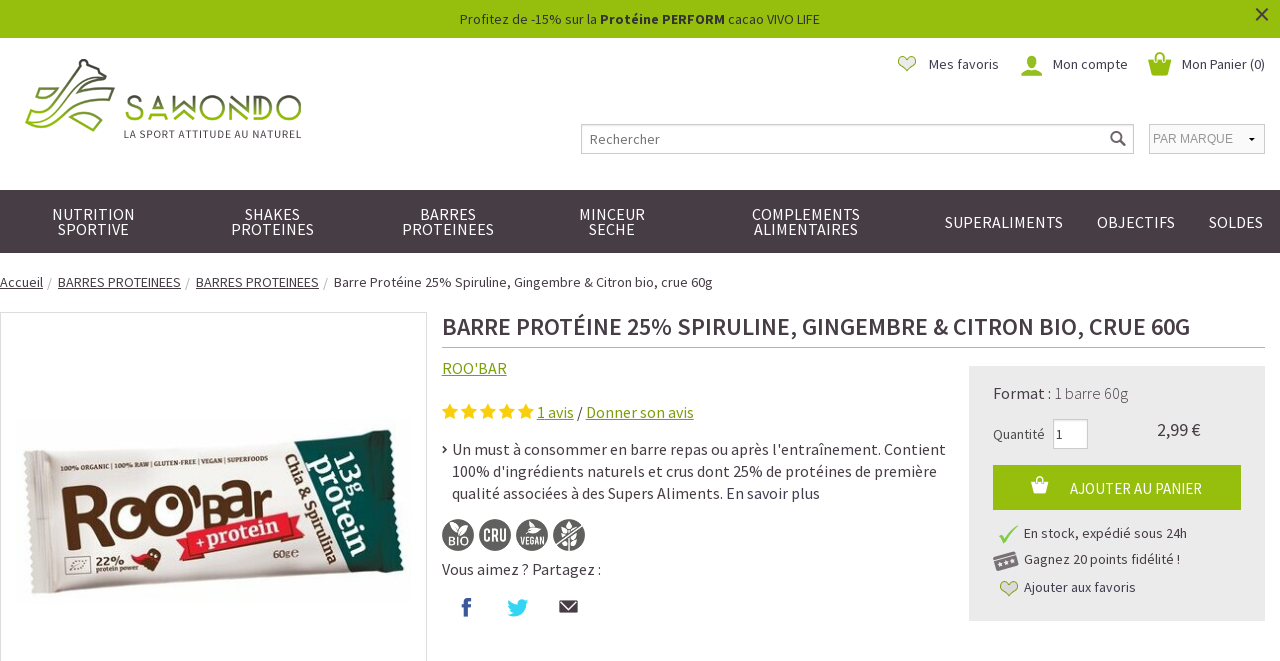

--- FILE ---
content_type: text/html; charset=iso-8859-1
request_url: https://www.sawondo-sport.com/s/39473_236908_roobar-barre-proteine-vegan-spiruline-bio
body_size: 31335
content:
<!DOCTYPE html>
<!-- /_boutiques/SAWONDO//html/ficheproduit.htm / Modif : 11h13 2025-11-19 / 0.15 / -->

<html lang="FR">

<head>
	<meta http-equiv="Content-Type" content="text/html; charset=iso-8859-1" />

	<meta name="viewport" content="width=device-width, initial-scale=1.0" />
    <script src="/_boutiques/SAWONDO//js/vendor/modernizr.js"></script>
    <script src="/_boutiques/SAWONDO//js/jquery-1.11.2.min.js"></script>
	<script type="text/javascript" src="/_boutiques/SAWONDO//js/slick.min.js"></script>
	
	
	<meta http-equiv="Content-Type" content="application/xhtml+xml; charset=iso-8859-1" />
	
	
	
	

	<title>Barre Prot&eacute;ine vegan 25% Spiruline & Chia bio ROO'BAR</title>
	
	
	<meta name="keywords" content="barres &eacute;nerg&eacute;tiques bio, prot&eacute;ines, spiruline, nutrition sportive, di&eacute;t&eacute;tique sportive, produits &eacute;nerg&eacute;tiques, produits de l'effort, boissons sportives, gels &eacute;nerg&eacute;tiques, g&acirc;teau sport, musculation, effinov, oxsitis, GO2, r&eacute;cup&eacute;ration, endurance, trail, marathon, s&egrave;che, bruleur graisses, antidopage, compl&eacute;ments alimentaires, herbe d'orge, silicium organique, ginseng, goji, maca, supers aliments, sans gluten, arnica, massage sportif, spa, huiles essentielles, courbatures, crampes, douleurs articulaires, &eacute;chauffement sportif, cosm&eacute;tiques outdoor, lyophilis&eacute;" />
<meta name="description" content="Un must &agrave; consommer en barre repas ou apr&egrave;s l'entra&icirc;nement. Contient 100% d'ingr&eacute;dients naturels et crus dont 25% de prot&eacute;ines de premi&egrave;re qualit&eacute; combin&eacute;es &agrave; des Supers Aliments." />
<meta name="robots" content="index, follow" />

							<meta name="verify-v1" content="kjUUeO3pfiri_dYI6hq9x415_NGMcqr-yVjfL5gY0oo" />
							<meta name="google-site-verification" content="kjUUeO3pfiri_dYI6hq9x415_NGMcqr-yVjfL5gY0oo" />

<link rel="canonical" href="https://www.sawondo-sport.com/s/39473_236908_roobar-barre-proteine-vegan-spiruline-bio" />

	<meta name="Robots" content="noodp" />
	<meta name="Owner" content="Sawondo" />
	<meta name="Language" content="FR" />
	<meta name="Rating" content="General" />
	<meta name="Distribution" content="Global" />
	<meta name="Copyright" content="Sawondo" />
	<meta name="author" content="Sawondo" />

	<link rel="image_src" href="/_boutiques/SAWONDO//site_image/logo_fb.jpg"/><meta property="og:locale" content="fr_FR" />														<meta property="og:site_name" content="Sawondo" />												<meta property="fb:admins" content="100003397521399" />												<meta property="og:title" content="Barre Prot&eacute;ine 25% Spiruline, Gingembre &amp; Citron bio, crue 60g" />												<meta property="og:image" content="http://www.sawondo-sport.com/img/206/236908/m/p/roobar-barre-proteine-vegan-spiruline-bio.jpg" />							<meta property="og:url" content="http://www.sawondo-sport.com/s/39473_236908_roobar-barre-proteine-vegan-spiruline-bio" />	<meta property="og:description" content="DescriptionUne barre prot&eacute;in&eacute;e bio combinant plaisir et alimentation &eacute;quilibr&eacute;e pour vous aider &agrave; atteindre vos objectifs de perte de poids et retrouver la forme&ldquo;Oh oui, j'aime beaucoup! Vous avez cr&eacute;&eacute; une superbe barre! Tr&egrave;s compl&egrave;te, parfait quand je n'ai pas le temps de prendre un vrai repas. Ca m'&eacute;vite de craquer pour un burger et je gagne plus de temps que si j'allais au fast-food&rdquo;- ChristellePas le temps de cuisiner et de manger avec la vie tr&eacute;pidante que vous menez? Quand vous voulez, o&ugrave; vous voulez, remplacez n'importe quel repas par les barres prot&eacute;in&eacute;es bio Roo'Bar. Celles-ci peuvent &ecirc;tre consomm&eacute;es comme repas vegan complet et nutritif. Le citron et le gingembre s'accordent parfaitement avec la Spiruline pour donner &agrave; cette barre une note fra&icirc;che et acidul&eacute;e.25g de prot&eacute;ines de qualit&eacute; et tous les nutriments essentiels dont vous avez besoin pour remplacer un repas dans une barre de 60g, que vous soyez sportif ou non. Avec moins de 250 kcal, nos barres vous apportent juste l'essentiel et vous permettent d'atteindre rapidement vos objectifs de perte de poids.Compl&egrave;tement d&eacute;pourvue de mauvais aliments qui font grossir, c'est la nouvelle g&eacute;n&eacute;ration de barres repas &eacute;quilibr&eacute;es et prot&eacute;in&eacute;es, pratiques et nomades en mati&egrave;re d'alimentation sur le pouce.Recette de macronutriments parfaitement &eacute;quilibr&eacute;e pour l'am&eacute;lioration des niveaux d'&eacute;nergie naturelle, des fonctions psychologiques et du m&eacute;tabolisme. Ce qui vous permettra de nourrir votre corps en quelques bouch&eacute;es.Une teneur &eacute;lev&eacute;e en prot&eacute;ines de haute qualit&eacute; 25% pour vous garder rassasi&eacute; plus longtemps25 vitamines et min&eacute;raux indispensables au bon fonctionnement de l'organisme242 calories pour un repas complet sain et &eacute;quilibr&eacute;Chaque barre contient naturellement un &eacute;quilibre parfait de prot&eacute;ines, de glucides, de lipides insatur&eacute;s, de vitamines, min&eacute;raux, de fibres favorables au microbiote et &agrave; l'&eacute;quilibre glyc&eacute;mique. C'est ce dont votre corps a besoin pour s'&eacute;panouir.  Chaque repas est enti&egrave;rement vegan et utilise 8 ingr&eacute;dients naturels, soigneusement s&eacute;lectionn&eacute;s et dont les bienfaits pour la sant&eacute; sont prouv&eacute;s.A la mani&egrave;re du &ldquo;fait maison&rdquo;, les barres prot&eacute;in&eacute;es Roo'Bar sont sans conservateurs et sans sucres ajout&eacute;s.A cela, s'ajoute sa composition v&eacute;g&eacute;tale et son absence d'huile de palme qui r&eacute;duisent votre impact sur l'environnement.Une collation saine et rapide &agrave; manger, c&rsquo;est possibleQuand vous avez faim ou que l&rsquo;heure de la collation arrive, &eacute;vitez les sucreries ou les bombes caloriques ! Que vous voulez d&eacute;jeuner rapidement ou que vous vous entra&icirc;nez en fournissant un effort intense, ces barres sont faites pour vous !Une excellente collation fabriqu&eacute;e avec de vrais ingr&eacute;dients alimentaires naturels et bruts, &agrave; la diff&eacute;rence des snacks ultra-transform&eacute;s avec une liste d'ingr&eacute;dients exhaustive, remplie d'additifs et de conservateurs.Ingr&eacute;dients de choix (bio, vegan, sans soja, sans gluten, sans produit laitier, sans huile de palme, sans conservateur, sans additif) et saveurs authentiques (sans ar&ocirc;mes et additifs artificiels) M&eacute;lange premium de prot&eacute;ines multi-sourcesHautement prot&eacute;in&eacute;, sans chocolat et peu sucr&eacute;Contient tous les acides amin&eacute;s essentiels requis par le corps Vitamines et Min&eacute;raux naturelsSource d'om&eacute;ga 3Des prot&eacute;ines de haute qualit&eacute;La barre Prot&eacute;ine Chia&nbsp;&amp; Spiruline Roo'Bar&nbsp;apporte deux des meilleures sources de prot&eacute;ines v&eacute;g&eacute;tales. La prot&eacute;ine de Riz contient&nbsp;tous les 9 acides amin&eacute;s essentiels et est facile &agrave; dig&eacute;rer.La Prot&eacute;ine de&nbsp;Riz biologique est une source compl&egrave;te de prot&eacute;ines v&eacute;g&eacute;tales au profil amin&eacute; irr&eacute;prochable. Naturellement extraite &agrave; basse temp&eacute;rature et sans produits chimiques, la prot&eacute;ine de Riz Bio conserve l'ensemble de ses &eacute;l&eacute;ments nutritifs b&eacute;n&eacute;fiques pour la sant&eacute;. Avec ses taux d&rsquo;absorption de 98,2% et de digestibilit&eacute; de 99%, elle s&rsquo;assimile tr&egrave;s rapidement et facilement pour pouvoir en tirer pleinement tous les b&eacute;n&eacute;fices.&nbsp;La Spiruline est un Super Aliment aux qualit&eacute;s nutritionnelles exceptionnelles. Sa teneur record en prot&eacute;ines compl&egrave;tes 65% font de la barre Roo'Bar la meilleure barre repas vegan du march&eacute;.La qualit&eacute; Raw Food pour de vrais bienfaitsRoo'Bar a ajout&eacute; &agrave; ces ingr&eacute;dients bio un savoir faire rare permettant de conserver des ingr&eacute;dients crus, sans conservateur ni sucres ajout&eacute;s pour pr&eacute;server un maximum de nutriments.&nbsp;Tous les ingr&eacute;dients non seulement sont bio mais ils sont crus pour un maximum de qualit&eacute; de nutritionnelle. Une fois les barres form&eacute;es, elles sont seulement d&eacute;shydrat&eacute;s &agrave; 42&deg;C afin de conserver leurs qualit&eacute;s nutritionnelles.Pourquoi acheter nos barres repas &agrave; la Spiruline?Barre repas V&eacute;gan complet et rassasiantL'ajout de prot&eacute;ines permet d'&ecirc;tre rassasi&eacute; jusqu'au prochain repas et d'&eacute;viter les&nbsp;baisses d'&eacute;nergie et grignotages en tout genreGagnez du temps&Eacute;conomisez de l'argent - &agrave; moins de 3 &euro; par repas, c'est plus &eacute;conomique que le fast-food et plus sain!Pour qui?Id&eacute;ale en collation, les barres prot&eacute;in&eacute;es Roo'Bar sont aussi bien adapt&eacute;es aux personnes actives qu'aux sportifs avant, pendant et apr&egrave;s un effort long ou toutes personnes soucieuses de sa sant&eacute; et de son apport quotidien en prot&eacute;ines.Les +Barres prot&eacute;in&eacute;es bio, vegan aux supers aliments (Spiruline, Chia)15g&nbsp;de prot&eacute;ines v&eacute;g&eacute;tales par barre, soit 25% de prot&eacute;inesDes ingr&eacute;dients bio et crus pour une qualit&eacute; nutritionnelle exceptionnelleEncas pratique &agrave; emporter (un gain de temps et un choix &eacute;conomique) Id&eacute;al pour un repas &eacute;quilibr&eacute; ou une collation sportive prot&eacute;in&eacute;eSeulement 242 kcal par barreSans gluten et sans lait, ce qui rend la barre digesteSans sucre ajout&eacute;, sans OGM, sans huile de palme Z&eacute;ro ar&ocirc;me, colorant ou conservateur artificiel Riche en fibres &agrave; l'effet rassasiant Format maxi 60g (double d'une barre normale)" />										<meta property="og:type" content="product" />														
	
	
	<link rel="stylesheet" type="text/css" href="/min/min/--normalize.css--1427381207_1757059544-normalize.css" /> 
	<link rel="stylesheet" type="text/css" href="/min/min/--foundation.css--1503563421_1757059544-foundation.css" /> 
	<link rel="stylesheet" type="text/css" href="/min/min/--slick-theme.css--1427961560_1757059544-slick-theme.css" /> 
	<link rel="stylesheet" type="text/css" href="/min/min/--slick.css--1427379905_1757059544-slick.css" /> 
	<link rel="stylesheet" type="text/css" href="/min/min/--font-awesome.css--1551973871_1757059544-font-awesome.css" /> 
	<link rel="stylesheet" type="text/css" href="/min/min/--main.scss--1763559659_1757059544-main.css" /> 
	<link rel="stylesheet" type="text/css" href="/min/min/--magnific-popup.css--1477573393_1757059544-magnific-popup.css" /> 
	
	<link rel="alternate" type="application/rss+xml" title="RSS 2.0" href="https://www.sawondo-sport.com/blog/rss" />
	
	
	<link rel="icon" type="image/png" href="/_boutiques/SAWONDO//site_image/favicon.png" />
	<link rel="shortcut icon" type="image/x-icon" href="/_boutiques/SAWONDO//site_image/favicon.ico" />
	
	
	<script type="text/javascript" src="/rsplug/misc/misc.js"></script>
	
	<script src="/ajax/ajax.js" type="text/javascript"></script>
	<script type="text/javascript" src="/_boutiques/SAWONDO//js/click_hover.js"></script>
	
	<script src="/_boutiques/SAWONDO//js/external/matchmedia.js"></script>
	<script src="/_boutiques/SAWONDO//js/picturefill.js"></script>
	
	
	<link href="https://fonts.googleapis.com/css?family=Source+Sans+Pro:300,300i,400,400i,600,600i,700,700i" rel="stylesheet"> 
	
	
	<script type="text/javascript" src="/rsplug/highslide/highslide-full-packed.js"></script>
	<script type="text/javascript" src="/rsplug/highslide/mobile.js"></script>
	<script type="text/javascript" src="/rsplug/highslide/config1/highslide.js" charset="iso-8859-15"></script>
	<link rel="stylesheet" type="text/css" href="/css/highslide_custom.css" />
	
	
	<script src="/_boutiques/SAWONDO//js/elevatezoom-master/jquery.elevatezoom.js" type="text/javascript"></script> 
	<script src="/_boutiques/SAWONDO//js/elevatezoom-master/jquery.fancybox.pack.js" type="text/javascript"></script> 
	

	<!-- Magnific Popup core JS file -->
	<script src="/_boutiques/SAWONDO//js/rs-drawer.js"></script>
	<script src="/_boutiques/SAWONDO//js/jquery.magnific-popup.js"></script>
	
	<script type="text/javascript">
	//<![CDATA[
	var MsgCarts = {
		_instances: [],
		_container: null,
		register: function(inst){
			if (null === MsgCarts._container){
				MsgCarts.createContainer();
			}
			MsgCarts._instances.push(inst);
		},
		createContainer: function(){
			var c = document.createElement('div');
			c.className = 'msgcarts';
			with (c.style){
				position = 'fixed';
				top = '0px';
			}
			document.getElementById('main-section').appendChild(c);
			MsgCarts._container = c;
		}
	};
	
	var MsgCart = function(text){
		// Constructeur
		MsgCarts.register(this);
		this.obj = this.createObj();
		this.init();
		this.setText(text);
	};
	MsgCart.prototype.createObj = function(){
		var o = document.createElement('div');
		o.className = 'msgcart';
		o.style.display = 'none';
		o.onclick = function(){
			location.href = '/panier';
		};
		return o;
	};
	MsgCart.prototype.init = function(){
		// Initialisation
		this.autoClose = null 
		this.obj.innerHTML = '';
		this.obj.display = 'none';
	};
	MsgCart.prototype.setText = function(text){
		this.obj.innerHTML = text;
		return this;
	};
	MsgCart.prototype.show = function(autoclose_delay){
		$(this.obj).fadeIn( "slow");
		MsgCarts._container.appendChild(this.obj);
		
		if (isNaN(autoclose_delay) || autoclose_delay < 0){
			autoclose_delay = 1000;
		}
		var inst = this;
		clearTimeout(this.autoClose);
		this.autoClose = setTimeout(function(){
			inst.hide();
		}, autoclose_delay);
		return this;
	};
	MsgCart.prototype.hide = function(){
		$(this.obj).fadeOut( "slow");
		clearTimeout(this.autoClose);
		this.autoClose = null;
		return this;
	};
	function formatNomPrd(str){
		var m2 = str.match(/ \((.{1}:.*)\)/g);
		for (var i in m2){
			var m = str.match(/ \((.{1}:.*)\)/);
			if (null !== m){
				var ssps = m[1].split('/');
				for (var i=0; i<ssps.length; i++){
					ssps[i] = ssps[i].replace('C:', 'Couleur : ').replace('T:', 'Taille : ').replace('M:', 'Mod&egrave;le : ').replace('F:', 'Format : ');
				}
				str = str.replace(m[0], '<br />' + ssps.join('<br />'));
			}
		}
		return str;
	}
	//]]>
	</script>

<meta name="google-site-verification" content="tJyW3CUeiQDOX53hLxmFBbjtAuxSOsvHXRnWpDORbvk" />
 </head>

<body class="rs_ficheproduit page_">
	<div id="fb-root"></div>
	<script type="text/javascript">
	//<![CDATA[
	(function(d, s, id) {
	  var js, fjs = d.getElementsByTagName(s)[0];
	  if (d.getElementById(id)) return;
	  js = d.createElement(s); js.id = id;
	  js.src = "//connect.facebook.net/fr_FR/sdk.js#xfbml=1&version=v2.8";
	  fjs.parentNode.insertBefore(js, fjs);
	}(document, 'script', 'facebook-jssdk'));
	//]]>
	</script>

	<div id="top" class="page">
		<div class="off-canvas-wrap" data-offcanvas>
			<div class="inner-wrap">
				


	
	<div id="messageTop" class="message_top alert-box" data-alert>
		<p><span style="color: #333333;">Profitez de -15% sur la&nbsp;<strong><a href="/s/36953_308840_vivo-life-perform-proteine-vegetale-raw-bcaa-cacao"><span style="color: #333333;">Prot&eacute;ine PERFORM</span></a></strong> cacao VIVO LIFE</span></p>
		<a href="#" class="close" onclick="var date_exp = new Date(); date_exp.setTime(date_exp.getTime()+(2*24*3600*1000)); document.cookie = 'rs_aff_alert_promo=1; expires=' + date_exp.toGMTString() + ';' + ' path=/'; return false;">&times;</a>
	</div>
	
	
<div class="row top_bar">
	
	
	
	
	
	<div class="column small-2 medium-1 hide-for-large-up">
		<a class="left-off-canvas-toggle" href="#"><i class="fa fa-bars"></i><span>Menu</span></a>
	</div>
	
	
	
	
	<div class="prn text-left column small-4 mtxs">
		<div id="logo">
			<a href="/">
				<img src="/imgfck/206/Image/Logo/sawondo_logo_baseline.png" alt="" width="287" height="80" />
				
			</a>
		</div>
	</div>
	

	
	<div class="column small-6 medium-7 large-8 right nopl">
		<div class="cartAndAccount">
		
		<span id="button_show_search" class="button_header2 hide-for-medium-up" onclick="$('#form_searchM').stop().slideToggle();"><i class="fa fa-search"></i></span>
		
		<a href="/panier/" id="panier" class="button_header2"><i class="fa fa-shopping-cart2"></i><span class="show-for-large-up">Mon Panier (<span id="compteur_panier" class="text-center">0</span>)</span></a>
		<a href="/mescommandes/#commandes" class="button_header2 show-for-large-up prl"><i class="fa fa-user2"></i><span class="show-for-large-up">Mon compte</span></a>
		<a href="/produits/favoris" rel="nofollow" id="elem_wishlist" >
			<span class="show-for-large-up">Mes favoris</span>
		</a>
		</div>
		<div class="clear">
			
			<form id="form_search" class="column medium-10 right" name="recherche" method="get" action="/produits/categorie.php" class="mtm">
					<div class="row">
						<div class="column medium-8 large-10">
							<input name="recherche" type="text" class="man" placeholder="Rechercher" value="" />
					
							<button type="submit" class="button_square button_search"><i class="fa fa-search2"></i></button>
						</div>
						<div class="column small-12 medium-4 large-2 nop">
<select class="selrechercheavance" name="ffid" onchange="var v = this.options[this.selectedIndex].value; if (v != ''){ location.href = v; }">

<option value="">PAR MARQUE</option><option value="/s/F5597_algosource">ALGOSOURCE</option>  <option value="/s/F13136_barbarian-super-foods">BARBARIAN SUPER FOODS</option>  <option value="/s/F13291_bioptimal">BIOPTIMAL</option>  <option value="/s/F12935_blender-bottle">BLENDER BOTTLE</option>  <option value="/s/F5552_boulado-massage-sportif-soin-naturel">BOULADO</option>  <option value="/s/F5516_editions-la-plage">EDITIONS LA PLAGE</option>  <option value="/s/F5387_flamant-vert-spiruline-bio">FLAMANT VERT</option>  <option value="/s/F5391_gse-spiruline">GSE</option>  <option value="/s/F13140_hej">HEJ</option>  <option value="/s/F5459_lifefood-nutrition-sportive-bio">LIFEFOOD</option>  <option value="/s/F7405_lovechock-chocolat-cru">LOVECHOCK</option>  <option value="/s/F13145_misfits-snack-healthy-barre-proteine">MISFITS</option>  <option value="/s/F5469_phyto-actif">PHYTO-ACTIF</option>  <option value="/s/F7959_pulsin">PULSIN</option>  <option value="/s/F7330_purasana">PURASANA</option>  <option value="/s/F7965_roo-bar">ROO'BAR</option>  <option value="/s/F5399_sawondo">SAWONDO</option>  <option value="/s/F12944_smartshake">SMARTSHAKE</option>  <option value="/s/F5512_proteine-sunwarrior">SUNWARRIOR</option>  <option value="/s/F9334_vivolife">VIVO LIFE</option>  <option value="/s/F7161_vizibl">VIZIBL</option>  </select>  
						</div>
					</div>
			</form>
		</div>
	</div>
	
	
	
	<form id="form_searchM" class="column small-12" name="recherche" method="get" action="/produits/categorie.php" class="mtm">
			<div class="row">
				<div class="column small-12">
					<input name="recherche" type="text" class="man" placeholder="Rechercher" value="" />
			
					<button type="submit" class="button_square button_search"><i class="fa fa-search2"></i></button>
				</div>
				<div class="column small-12">
<select class="selrechercheavance" name="ffid" onchange="var v = this.options[this.selectedIndex].value; if (v != ''){ location.href = v; }">

<option value="">PAR MARQUE</option><option value="/s/F5597_algosource">ALGOSOURCE</option>  <option value="/s/F13136_barbarian-super-foods">BARBARIAN SUPER FOODS</option>  <option value="/s/F13291_bioptimal">BIOPTIMAL</option>  <option value="/s/F12935_blender-bottle">BLENDER BOTTLE</option>  <option value="/s/F5552_boulado-massage-sportif-soin-naturel">BOULADO</option>  <option value="/s/F5516_editions-la-plage">EDITIONS LA PLAGE</option>  <option value="/s/F5387_flamant-vert-spiruline-bio">FLAMANT VERT</option>  <option value="/s/F5391_gse-spiruline">GSE</option>  <option value="/s/F13140_hej">HEJ</option>  <option value="/s/F5459_lifefood-nutrition-sportive-bio">LIFEFOOD</option>  <option value="/s/F7405_lovechock-chocolat-cru">LOVECHOCK</option>  <option value="/s/F13145_misfits-snack-healthy-barre-proteine">MISFITS</option>  <option value="/s/F5469_phyto-actif">PHYTO-ACTIF</option>  <option value="/s/F7959_pulsin">PULSIN</option>  <option value="/s/F7330_purasana">PURASANA</option>  <option value="/s/F7965_roo-bar">ROO'BAR</option>  <option value="/s/F5399_sawondo">SAWONDO</option>  <option value="/s/F12944_smartshake">SMARTSHAKE</option>  <option value="/s/F5512_proteine-sunwarrior">SUNWARRIOR</option>  <option value="/s/F9334_vivolife">VIVO LIFE</option>  <option value="/s/F7161_vizibl">VIZIBL</option>  </select>  
				</div>
			</div>
	</form>
</div>


	 


<aside class="left-off-canvas-menu">
	<div id="left-off-canvas-menu-inner">
		<ul class="off-canvas-list">
			<li>
				<div class="row collapse">
					<div class="column small-12"><a href="/mescommandes"><i class="fa fa-user fa-lg mrs"></i>Se connecter</a></div>	
					
				</div>
			</li>
			
			<li><label>Menu</label></li>
			
				
				
				<li class="has-submenu"><a href="#">NUTRITION SPORTIVE</a>
					
	<ul class="left-submenu">
		<li class="back"><a href="#">Retour</a></li>
		
		<li class="has-submenu">
			<a href="/s/39464_preparer-l-effort-nutrition-sportive-bio">SE PREPARER A L'EFFORT</a>
			
			<ul class="left-submenu">
				<li class="back"><a href="#">Retour</a></li>
				
				<li><a href="/s/39465_boosters-pre-entrainement-nutrition-sportive-bio">Boosters pr&eacute;-entra&icirc;nement</a></li>
				
			</ul>
			
		</li>
		
		<li class="has-submenu">
			<a href="/s/39469_performer-nutrition-sportive-bio">PERFORMER</a>
			
			<ul class="left-submenu">
				<li class="back"><a href="#">Retour</a></li>
				
				<li><a href="/s/28279_boissons-sportives-nutrition-sportive-bio">Boissons sportives</a></li>
				
				<li><a href="/s/28278_barre-energetique-bio-vegan-sans-gluten-paleo">Barres &eacute;nerg&eacute;tiques </a></li>
				
				<li><a href="/s/28284_aliments-de-l-effort-sales-nutrition-sportive-bio">Barres sal&eacute;es / acidul&eacute;es</a></li>
				
			</ul>
			
		</li>
		
		<li class="has-submenu">
			<a href="/s/28281_recuperer-nutrition-sportive-bio">RECUPERER</a>
			
			<ul class="left-submenu">
				<li class="back"><a href="#">Retour</a></li>
				
				<li><a href="/s/30014_barre-proteinee-bio">Barre Prot&eacute;in&eacute;e Bio</a></li>
				
				<li><a href="/s/30016_boissons-de-recuperation-nutrition-sportive-bio">Boissons de r&eacute;cup&eacute;ration</a></li>
				
				<li><a href="/s/27866_complements-alimentaires-bio-recuperation">Compl&eacute;ments alimentaires</a></li>
				
				<li><a href="/s/39476_nutrition-sportive-bio-recuperer-proteines-poudres">Prot&eacute;ines poudres</a></li>
				
			</ul>
			
		</li>
		
	</ul>

	
	



				
			</li>
			
				
				
				<li class="has-submenu"><a href="#">SHAKES PROTEINES</a>
					
	<ul class="left-submenu">
		<li class="back"><a href="#">Retour</a></li>
		
		<li >
			<a href="/s/28289_proteine-vegetale-poudre-bio">PROTEINE VEGETALE POUDRE BIO</a>
			
		</li>
		
		<li >
			<a href="/s/38993_proteine-minceur">PROTEINE MINCEUR</a>
			
		</li>
		
		<li >
			<a href="/s/44162_meilleur-collagene-vegetal-poudre">COLLAGENE</a>
			
		</li>
		
		<li >
			<a href="/s/52928_cafes-glaces-et-lattes-proteines">CAFES GLACES ET LATTES PROTEINES</a>
			
		</li>
		
		<li >
			<a href="/s/39504_smoothie-spiruline">SPIRULINE </a>
			
		</li>
		
		<li >
			<a href="/s/27848_petit-dejeuner-proteine">PETIT DEJEUNER </a>
			
		</li>
		
		<li >
			<a href="/s/39462_creatine">CREATINE</a>
			
		</li>
		
		<li >
			<a href="/s/28287_nutrition-sportive-bio-shakers-accessoires">SHAKERS & ACCESSOIRES</a>
			
		</li>
		
		<li >
			<a href="/s/28291_proteine-packs-musculation-nutrition-sportive">PACKS MUSCULATION</a>
			
		</li>
		
	</ul>

	
	



				
			</li>
			
				
				
				<li class="has-submenu"><a href="#">BARRES PROTEINEES</a>
					
	<ul class="left-submenu">
		<li class="back"><a href="#">Retour</a></li>
		
		<li >
			<a href="/s/39473_barres-proteinees-vegan-bio">BARRES PROTEINEES</a>
			
		</li>
		
		<li >
			<a href="/s/39492_barres-minceur">BARRES MINCEUR</a>
			
		</li>
		
		<li >
			<a href="/s/30013_barres-proteine-vegan-post-work-out">BARRES POST WORK-OUT</a>
			
		</li>
		
		<li >
			<a href="/s/39493_barres-gainers-vegan">BARRES GAINERS</a>
			
		</li>
		
		<li >
			<a href="/s/39494_barres-du-petit-dejeuner">BARRES DU PETIT DEJEUNER</a>
			
		</li>
		
		<li >
			<a href="/s/39502_barres-vegetales-manger-healthy-nutrition-sportive-bio">BARRES REPAS</a>
			
		</li>
		
	</ul>

	
	



				
			</li>
			
				
				
				<li class="has-submenu"><a href="#">MINCEUR SECHE</a>
					
	<ul class="left-submenu">
		<li class="back"><a href="#">Retour</a></li>
		
		<li >
			<a href="/s/37883_bruleur-graisses-abdos-ventre-plat">ABDOS / VENTRE PLAT</a>
			
		</li>
		
		<li >
			<a href="/s/30558_minceur-seche-bruleur-de-graisses-bio">BRULEURS DE GRAISSES</a>
			
		</li>
		
		<li >
			<a href="/s/35057_barres-repas-vegan-bio">BARRES REPAS </a>
			
		</li>
		
		<li >
			<a href="/s/50684_encas-proteine-sans-sucre">ENCAS PROTEINE SANS SUCRE</a>
			
		</li>
		
		<li >
			<a href="/s/32038_substituts-de-repas-bio">SUBSTITUTS DE REPAS </a>
			
		</li>
		
		<li >
			<a href="/s/39706_minceur-seche-proteine-vegan-bio">PROTEINE POUDRE BIO & SPIRULINE</a>
			
		</li>
		
		<li >
			<a href="/s/39478_boulado-masseur-anti-cellulite">MASSEUR ANTI-CELLULITE</a>
			
		</li>
		
	</ul>

	
	



				
			</li>
			
				
				
				<li class="has-submenu"><a href="#">COMPLEMENTS ALIMENTAIRES</a>
					
	<ul class="left-submenu">
		<li class="back"><a href="#">Retour</a></li>
		
		<li >
			<a href="/s/37889_shake-proteine-bcaa">ACIDES AMINES</a>
			
		</li>
		
		<li >
			<a href="/s/39560_complements-alimentaires-anti-stress-bio">ANTI-STRESS </a>
			
		</li>
		
		<li >
			<a href="/s/27864_complement-alimentaire-articulations">ARTICULATIONS</a>
			
		</li>
		
		<li >
			<a href="/s/39757_complement-alimentaire-bio-anti-age-beaute">ANTI-AGE & BEAUTE</a>
			
		</li>
		
		<li >
			<a href="/s/39482_complement-alimentaire-perte-de-poids-bio">PERTE DE POIDS </a>
			
		</li>
		
		<li >
			<a href="/s/39559_complements-alimentaires-vitalite">FORME ET VITALITE</a>
			
		</li>
		
		<li >
			<a href="/s/27867_detox-complement-alimentaire-bio">DETOX</a>
			
		</li>
		
		<li >
			<a href="/s/27869_complement-alimentaire-bio-digestion-probiotiques">DIGESTION & PROBIOTIQUES</a>
			
		</li>
		
		<li >
			<a href="/s/27870_complement-alimentaire-defenses-immunitaires">IMMUNITE</a>
			
		</li>
		
		<li >
			<a href="/s/27865_complement-alimentaire-omega-3">OMEGA 3</a>
			
		</li>
		
		<li >
			<a href="/s/27860_spiruline-chlorella-klamath-complement-alimentaire-bio-sportif">SPIRULINE, CHLORELLE & KLAMATH</a>
			
		</li>
		
		<li >
			<a href="/s/39874_complement-alimentaire-sommeil">SOMMEIL</a>
			
		</li>
		
		<li class="has-submenu">
			<a href="/s/27863_vitamines-mineraux-complements-alimentaires-bio">VITAMINES & MINERAUX</a>
			
			<ul class="left-submenu">
				<li class="back"><a href="#">Retour</a></li>
				
				<li><a href="/s/30015_magnesium">Magn&eacute;sium</a></li>
				
				<li><a href="/s/50680_multi-vitamines">Multi-vitamines</a></li>
				
				<li><a href="/s/50678_vitamine-b12">Vitamine B12</a></li>
				
				<li><a href="/s/30432_vitamine-c">Vitamine C</a></li>
				
				<li><a href="/s/30561_vitamine-d">Vitamine D</a></li>
				
			</ul>
			
		</li>
		
	</ul>

	
	



				
			</li>
			
				
				
				<li class="has-submenu"><a href="#">SUPERALIMENTS</a>
					
	<ul class="left-submenu">
		<li class="back"><a href="#">Retour</a></li>
		
		<li >
			<a href="/s/39531_acai">ACAI</a>
			
		</li>
		
		<li >
			<a href="/s/50681_chanvre">CHANVRE</a>
			
		</li>
		
		<li >
			<a href="/s/39613_manger-healthy-superaliments-chocolat-cru">CHOCOLAT</a>
			
		</li>
		
		<li >
			<a href="/s/39532_manger-healthy-superaliments-curcuma">CURCUMA</a>
			
		</li>
		
		<li >
			<a href="/s/39540_manger-healthy-superaliment-jus-d-herbe">JUS D'HERBE D'ORGE</a>
			
		</li>
		
		<li >
			<a href="/s/39533_levure-de-biere">LEVURE DE BIERE</a>
			
		</li>
		
		<li >
			<a href="/s/39543_pollen-bio">POLLEN</a>
			
		</li>
		
		<li >
			<a href="/s/39463_spiruline-bio">SPIRULINE BIO</a>
			
		</li>
		
		<li >
			<a href="/s/39546_manger-healthy-the-vert-matcha">THE MATCHA</a>
			
		</li>
		
		<li >
			<a href="/s/39548_livres-de-cuisine-crue-vegan">LIVRES DE CUISINE VEGAN</a>
			
		</li>
		
	</ul>

	
	



				
			</li>
			
				
				
				<li class="has-submenu"><a href="#">OBJECTIFS</a>
					
	<ul class="left-submenu">
		<li class="back"><a href="#">Retour</a></li>
		
		<li class="has-submenu">
			<a href="/s/39653_nutrition-sportive-bio-endurance">ENDURANCE</a>
			
			<ul class="left-submenu">
				<li class="back"><a href="#">Retour</a></li>
				
				<li><a href="/s/39655_nutrition-sportive-bio-barres-energetiques">Barres &eacute;nerg&eacute;tiques</a></li>
				
				<li><a href="/s/39656_nutrition-sportive-bio-boissons-sportives">Boissons sportives</a></li>
				
			</ul>
			
		</li>
		
		<li class="has-submenu">
			<a href="/s/39658_nutrition-sportive-bio-proteine-muscle-force">MUSCLE / FORCE</a>
			
			<ul class="left-submenu">
				<li class="back"><a href="#">Retour</a></li>
				
				<li><a href="/s/39659_nutrition-sportive-bio-muscle-force-acides-amines">Acides amin&eacute;s</a></li>
				
				<li><a href="/s/39660_nutrition-sportive-bio-muscle-force-barres-proteinees">Barres Prot&eacute;in&eacute;es</a></li>
				
				<li><a href="/s/37931_proteine-masse-volume-musculaire">Prot&eacute;ines poudres</a></li>
				
				<li><a href="/s/39664_nutrition-sportive-bio-muscle-force-packs-musculation">Packs musculation</a></li>
				
				<li><a href="/s/39662_nutrition-sportive-bio-muscle-force-complements-alimentaires">Spiruline</a></li>
				
			</ul>
			
		</li>
		
		<li class="has-submenu">
			<a href="/s/39665_nutrition-sportive-bio-performance-sportive">PERFORMANCE SPORTIVE</a>
			
			<ul class="left-submenu">
				<li class="back"><a href="#">Retour</a></li>
				
				<li><a href="/s/39654_performance-sportive-boosters-pre-entrainement-bio">Boosters pr&eacute;-entra&icirc;nement</a></li>
				
				<li><a href="/s/39667_boissons-sportives">Boissons sportives</a></li>
				
				<li><a href="/s/39671_performance-sportive-creatine">Cr&eacute;atine</a></li>
				
				<li><a href="/s/50804_performance-sportive-spiruline-bio">Spiruline </a></li>
				
			</ul>
			
		</li>
		
		<li class="has-submenu">
			<a href="/s/39672_nutrition-sportive-bio-recuperation">APRES L'ENTRAINEMENT</a>
			
			<ul class="left-submenu">
				<li class="back"><a href="#">Retour</a></li>
				
				<li><a href="/s/39676_shakes-proteines-recuperation">Shakes Prot&eacute;in&eacute;s</a></li>
				
				<li><a href="/s/39675_recuperation-soins-apres-effort">Barres Prot&eacute;in&eacute;es</a></li>
				
			</ul>
			
		</li>
		
		<li class="has-submenu">
			<a href="/s/39678_forme-beaute-bio"> FORME / BEAUTE</a>
			
			<ul class="left-submenu">
				<li class="back"><a href="#">Retour</a></li>
				
				<li><a href="/s/39720_forme-bien-etre-anti-oxydants">Beaut&eacute; & Anti-&acirc;ge</a></li>
				
				<li><a href="/s/39722_forme-bien-etre-superaliments-vitalite">Energie & Vitalit&eacute;</a></li>
				
			</ul>
			
		</li>
		
		<li class="has-submenu">
			<a href="/s/39677_perte-de-poids">PERTE DE POIDS</a>
			
			<ul class="left-submenu">
				<li class="back"><a href="#">Retour</a></li>
				
				<li><a href="/s/39485_buleurs-de-graisses-complement-alimentaire-minceur-nutrition-sportive-bio">Br&ucirc;leurs de graisses</a></li>
				
				<li><a href="/s/39705_proteine-bio-minceur">Prot&eacute;ines Minceur</a></li>
				
				<li><a href="/s/39873_substituts-de-repas-bio">Substituts de Repas bio</a></li>
				
			</ul>
			
		</li>
		
	</ul>

	
	



				
			</li>
			
				<li><a href="/s/39455_promotion-proteine-bio" title="SOLDES">SOLDES</a>
				
			</li>
			
			
			
<li><label>Informations</label></li>
	
		<li><a href="/pages/131/retrait-gratuit-en-magasin" title="Retrait gratuit en magasin">Retrait gratuit en magasin</a>
		
		</li>
	
		
		
		<li class="has-submenu"><a href="#">Espace Conseil</a>
			<ul class="left-submenu">
				<li class="back"><a href="#">RETOUR</a></li>
				
				
				<li><a href="/pages/19/le-collagene-la-proteine-anti-age-la-plus-prometteuse" title="Le Collagène, la protéine anti-âge la plus prometteuse!">Le Collagène, la protéine anti-âge la plus prometteuse!</a></li>
				
				<li><a href="/pages/147/les-bienfaits-meconnus-du-collagene" title="Les bienfaits méconnus du Collagène.">Les bienfaits méconnus du Collagène.</a></li>
				
				<li><a href="/pages/148/les-six-signes-qui-prouvent-que-vous-manquez-de-collagene" title="Les 6 signes qui prouvent que vous manquez de collagène">Les 6 signes qui prouvent que vous manquez de collagène</a></li>
				
				<li><a href="/pages/135/pourquoi-prendre-du-collagene-et-a-partir-de-quel-age" title="Pourquoi prendre du Collagène et à partir de quel âge?">Pourquoi prendre du Collagène et à partir de quel âge?</a></li>
				
				<li><a href="/pages/137/collagene-entre-mythes-et-realite-distinguer-le-vrai-du-faux" title="Collagène entre mythes et réalité : distinguer le vrai du faux">Collagène entre mythes et réalité : distinguer le vrai du faux</a></li>
				
				<li><a href="/pages/136/dois-je-ingerer-du-collagene-pour-augmenter-mon-collagene" title="Dois-je ingérer du Collagène pour augmenter mon Collagène?">Dois-je ingérer du Collagène pour augmenter mon Collagène?</a></li>
				
				<li><a href="/pages/149/comment-le-collagene-est-utilise-par-le-corps" title="Comment le Collagène est utilisé par le corps?">Comment le Collagène est utilisé par le corps?</a></li>
				
				<li><a href="/pages/139/les-fibroblastes-de-veritables-usines-a-collagene" title="Les fibroblastes, de véritables usines à Collagène">Les fibroblastes, de véritables usines à Collagène</a></li>
				
				<li><a href="/pages/156/collagene-vegetal-collagene-animal-quelles-differences" title="Collagène végétal VS Collagène animal : quelles différences?">Collagène végétal VS Collagène animal : quelles différences?</a></li>
				
				<li><a href="/pages/138/quelle-est-la-difference-entre-le-collagene-et-le-collagene-hydrolyse" title="Quelle est la différence entre le collagène et le collagène hydrolysé?">Quelle est la différence entre le collagène et le collagène hydrolysé?</a></li>
				
				<li><a href="/pages/150/comment-choisir-son-collagene" title="Comment choisir son Collagène?">Comment choisir son Collagène?</a></li>
				
				<li><a href="/pages/140/comment-consommer-du-collagene-en-poudre" title="Comment consommer du Collagène en poudre?">Comment consommer du Collagène en poudre?</a></li>
				
				<li><a href="/pages/153/pourquoi-les-hommes-ont-ils-besoin-de-prendre-du-collagene" title="Pourquoi les hommes ont-ils besoin de prendre du Collagène ?">Pourquoi les hommes ont-ils besoin de prendre du Collagène ?</a></li>
				
				<li><a href="/pages/159/le-collagene-en-creme-et-le-collagene-en-complement-alimentaire-ont-ils-les-memes-effets" title="Le collagène en crème et le collagène en complément alimentaire ont-ils les mêmes effets?">Le collagène en crème et le collagène en complément alimentaire ont-ils les mêmes effets?</a></li>
				
				<li><a href="/pages/141/les-peptides-de-collagene-peuvent-ils-prevenir-les-blessures-sportives" title="Les peptides de collagène peuvent-ils prévenir les blessures sportives ?">Les peptides de collagène peuvent-ils prévenir les blessures sportives ?</a></li>
				
				<li><a href="/pages/152/quelles-sont-les-associations-possibles-avec-le-collagene-pour-une-meilleure-efficacite" title="Quelles sont les associations possibles avec le Collagène pour une meilleure efficacité ?">Quelles sont les associations possibles avec le Collagène pour une meilleure efficacité ?</a></li>
				
				<li><a href="/pages/161/le-collagene-peut-il-faire-maigrir" title="Le Collagène peut-il faire maigrir?">Le Collagène peut-il faire maigrir?</a></li>
				
				<li><a href="/pages/151/a-quelle-frequence-prendre-du-collagene-et-combien-de-temps-pour-qu-il-fasse-son-effet" title="A quelle fréquence prendre du Collagène et combien de temps pour qu'il fasse son effet?">A quelle fréquence prendre du Collagène et combien de temps pour qu'il fasse son effet?</a></li>
				
				<li><a href="/pages/142/quelle-dose-de-collagene-prendre-par-jour" title="Quelle dose de collagène prendre par jour?">Quelle dose de collagène prendre par jour?</a></li>
				
				<li><a href="/pages/143/quand-faut-il-prendre-du-collagene" title="Quand faut-il prendre du Collagène?">Quand faut-il prendre du Collagène?</a></li>
				
				<li><a href="/pages/144/shake-proteine-ou-collagene-comment-choisir" title="Shake protéiné ou Collagène : comment choisir ?">Shake protéiné ou Collagène : comment choisir ?</a></li>
				
				<li><a href="/pages/145/tarte-au-collagene-au-chocolat-noir-avocat-cru-et-vegan-facile-et-ultra-fondante" title="Nos recettes à base de Collagène végan">Nos recettes à base de Collagène végan</a></li>
				
				<li><a href="/pages/24/le-coach-vous-conseille" title="LE COACH VOUS CONSEILLE">LE COACH VOUS CONSEILLE</a></li>
				
				<li><a href="/pages/154/telechargez-votre-ebook-de-recettes-healthy" title="Téléchargez votre ebook de recettes healthy !">Téléchargez votre ebook de recettes healthy !</a></li>
				
			</ul>
		
		</li>
	
		<li><a href="/pages/71/revelez-votre-meilleur-physique-le-programme-ultime-de-transformation-personnalisee" title="R&eacute;v&eacute;lez Votre Meilleur Physique : Le Programme Ultime de Transformation Personnalis&eacute;e">R&eacute;v&eacute;lez Votre Meilleur Physique : Le Programme Ultime de Transformation Personnalis&eacute;e</a>
		
		</li>
	


		</ul>
		
	</div>
</aside>




<div id="main_menu" class="mtl show-for-large-up">
	<div class="row">
		<nav class="column small-12 small-centered">
			<ul id="elem_menu">
				
				<li>
					<a href="/s/27840_nutrition-sportive-bio" title="NUTRITION SPORTIVE" class="niv1">NUTRITION SPORTIVE</a>
					<div class="gsm_ssmenu" id="ssmenu_27840_1">
	<div class="row collapse niv2" id="listing_rayon_27840">
		<div class="column large-9 niv2Link">
			
			<div>
				<a href="/s/39464_preparer-l-effort-nutrition-sportive-bio" class="niv2">SE PREPARER A L'EFFORT</a>
				
				<div>
					<ul class="niv3">
						
						<li class="niv3">
							<a href="/s/39465_boosters-pre-entrainement-nutrition-sportive-bio" class="niv3">Boosters pr&eacute;-entra&icirc;nement</a>
						</li>
						
					</ul>
				</div>
				
			</div>
			
			<div>
				<a href="/s/39469_performer-nutrition-sportive-bio" class="niv2">PERFORMER</a>
				
				<div>
					<ul class="niv3">
						
						<li class="niv3">
							<a href="/s/28279_boissons-sportives-nutrition-sportive-bio" class="niv3">Boissons sportives</a>
						</li>
						
						<li class="niv3">
							<a href="/s/28278_barre-energetique-bio-vegan-sans-gluten-paleo" class="niv3">Barres &eacute;nerg&eacute;tiques </a>
						</li>
						
						<li class="niv3">
							<a href="/s/28284_aliments-de-l-effort-sales-nutrition-sportive-bio" class="niv3">Barres sal&eacute;es / acidul&eacute;es</a>
						</li>
						
					</ul>
				</div>
				
			</div>
			
			<div>
				<a href="/s/28281_recuperer-nutrition-sportive-bio" class="niv2">RECUPERER</a>
				
				<div>
					<ul class="niv3">
						
						<li class="niv3">
							<a href="/s/30014_barre-proteinee-bio" class="niv3">Barre Prot&eacute;in&eacute;e Bio</a>
						</li>
						
						<li class="niv3">
							<a href="/s/30016_boissons-de-recuperation-nutrition-sportive-bio" class="niv3">Boissons de r&eacute;cup&eacute;ration</a>
						</li>
						
						<li class="niv3">
							<a href="/s/27866_complements-alimentaires-bio-recuperation" class="niv3">Compl&eacute;ments alimentaires</a>
						</li>
						
						<li class="niv3">
							<a href="/s/39476_nutrition-sportive-bio-recuperer-proteines-poudres" class="niv3">Prot&eacute;ines poudres</a>
						</li>
						
					</ul>
				</div>
				
			</div>
			
		</div>
		
		
		
		<div class="column large-3 bloc-prd-menu">
			<!-- <img src="/img/206/311127/m/p/vivo-life-intra-workout-eaa-bcaa-eau-de-coco-myrtille.jpg" alt="INTRA-WORKOUT, EAA &amp; BCAA - &agrave; la Myrtille" class="ssmenu_img_rayon" />
			<span class="nom_produit">INTRA-WORKOUT, EAA &amp; BCAA - &agrave; la Myrtille</span>
			<span class="prix_produit"><strong>31,99&nbsp;&euro;</strong></span> -->
			<div class="bloc_produit">
				<a href="/s/27840_311127_vivo-life-intra-workout-eaa-bcaa-eau-de-coco-myrtille" title="INTRA-WORKOUT, EAA &amp; BCAA - &agrave; la Myrtille">
					
					
					
					
					<img src="/img/206/311127/m3/p/vivo-life-intra-workout-eaa-bcaa-eau-de-coco-myrtille.jpg" title="INTRA-WORKOUT, EAA &amp; BCAA - &agrave; la Myrtille" alt="INTRA-WORKOUT, EAA &amp; BCAA - &agrave; la Myrtille" class="bp_img" data-srcset="/img/206/311127/m3/p/vivo-life-intra-workout-eaa-bcaa-eau-de-coco-myrtille.jpg 300w, /img/206/311127/m3/p/vivo-life-intra-workout-eaa-bcaa-eau-de-coco-myrtille.jpg 600w, /x2/img/206/311127/m3/p/vivo-life-intra-workout-eaa-bcaa-eau-de-coco-myrtille.jpg 2x" />
					<span class="bp_fournisseur">VIVO LIFE</span>
					<span class="bp_nom">INTRA-WORKOUT, EAA &amp; BCAA - &agrave; la Myrtille</span>
					<span class="bp_prix">
						
						31,99&nbsp;&euro;
						
						
						
					</span>				
				</a>
			</div>
		</div>
		
		
	</div>
</div>

				</li>
				
				<li>
					<a href="/s/27842_proteine-vegetale-poudre-bio" title="SHAKES PROTEINES" class="niv1">SHAKES PROTEINES</a>
					<div class="gsm_ssmenu" id="ssmenu_27842_1">
	<div class="row collapse niv2" id="listing_rayon_27842">
		<div class="column large-9 niv2Link">
			
			<div>
				<a href="/s/28289_proteine-vegetale-poudre-bio" class="niv2">PROTEINE VEGETALE POUDRE BIO</a>
				
			</div>
			
			<div>
				<a href="/s/38993_proteine-minceur" class="niv2">PROTEINE MINCEUR</a>
				
			</div>
			
			<div>
				<a href="/s/44162_meilleur-collagene-vegetal-poudre" class="niv2">COLLAGENE</a>
				
			</div>
			
			<div>
				<a href="/s/52928_cafes-glaces-et-lattes-proteines" class="niv2">CAFES GLACES ET LATTES PROTEINES</a>
				
			</div>
			
			<div>
				<a href="/s/39504_smoothie-spiruline" class="niv2">SPIRULINE </a>
				
			</div>
			
			<div>
				<a href="/s/27848_petit-dejeuner-proteine" class="niv2">PETIT DEJEUNER </a>
				
			</div>
			
			<div>
				<a href="/s/39462_creatine" class="niv2">CREATINE</a>
				
			</div>
			
			<div>
				<a href="/s/28287_nutrition-sportive-bio-shakers-accessoires" class="niv2">SHAKERS & ACCESSOIRES</a>
				
			</div>
			
			<div>
				<a href="/s/28291_proteine-packs-musculation-nutrition-sportive" class="niv2">PACKS MUSCULATION</a>
				
			</div>
			
		</div>
		
		
		
		<div class="column large-3 bloc-prd-menu">
			<!-- <img src="/img/206/308840/m/p/vivo-life-perform-proteine-vegetale-raw-bcaa-cacao.jpg" alt="PERFORM Prot&eacute;ines v&eacute;g&eacute;tales crues &amp; BCAA - saveur Cacao" class="ssmenu_img_rayon" />
			<span class="nom_produit">PERFORM Prot&eacute;ines v&eacute;g&eacute;tales crues &amp; BCAA - saveur Cacao</span>
			<span class="prix_produit"><strong><strong>45,04&nbsp;€</strong> <small>au lieu de <del>52,99&nbsp;€</del></small></strong></span> -->
			<div class="bloc_produit">
				<a href="/s/27842_308840_vivo-life-perform-proteine-vegetale-raw-bcaa-cacao" title="PERFORM Prot&eacute;ines v&eacute;g&eacute;tales crues &amp; BCAA - saveur Cacao">
					
					
					
					
					<span class="bp_msg_promo"><i class="fa fa-circle"></i><span>-15%</span></span>
					
					<img src="/img/206/308840/m3/p/vivo-life-perform-proteine-vegetale-raw-bcaa-cacao.jpg" title="PERFORM Prot&eacute;ines v&eacute;g&eacute;tales crues &amp; BCAA - saveur Cacao" alt="PERFORM Prot&eacute;ines v&eacute;g&eacute;tales crues &amp; BCAA - saveur Cacao" class="bp_img" data-srcset="/img/206/308840/m3/p/vivo-life-perform-proteine-vegetale-raw-bcaa-cacao.jpg 300w, /img/206/308840/m3/p/vivo-life-perform-proteine-vegetale-raw-bcaa-cacao.jpg 600w, /x2/img/206/308840/m3/p/vivo-life-perform-proteine-vegetale-raw-bcaa-cacao.jpg 2x" />
					<span class="bp_fournisseur">VIVO LIFE</span>
					<span class="bp_nom">PERFORM Prot&eacute;ines v&eacute;g&eacute;tales crues &amp; BCAA - saveur Cacao</span>
					<span class="bp_prix">
						
						<strong>45,04&nbsp;€</strong> <small>au lieu de <del>52,99&nbsp;€</del></small>
						
						
						
					</span>				
				</a>
			</div>
		</div>
		
		
	</div>
</div>

				</li>
				
				<li>
					<a href="/s/39491_barres-proteinees-vegan-bio" title="BARRES PROTEINEES" class="niv1 active">BARRES PROTEINEES</a>
					<div class="gsm_ssmenu" id="ssmenu_39491_1">
	<div class="row collapse niv2" id="listing_rayon_39491">
		<div class="column large-9 niv2Link">
			
			<div>
				<a href="/s/39473_barres-proteinees-vegan-bio" class="niv2">BARRES PROTEINEES</a>
				
			</div>
			
			<div>
				<a href="/s/39492_barres-minceur" class="niv2">BARRES MINCEUR</a>
				
			</div>
			
			<div>
				<a href="/s/30013_barres-proteine-vegan-post-work-out" class="niv2">BARRES POST WORK-OUT</a>
				
			</div>
			
			<div>
				<a href="/s/39493_barres-gainers-vegan" class="niv2">BARRES GAINERS</a>
				
			</div>
			
			<div>
				<a href="/s/39494_barres-du-petit-dejeuner" class="niv2">BARRES DU PETIT DEJEUNER</a>
				
			</div>
			
			<div>
				<a href="/s/39502_barres-vegetales-manger-healthy-nutrition-sportive-bio" class="niv2">BARRES REPAS</a>
				
			</div>
			
		</div>
		
		
		
		<div class="column large-3 bloc-prd-menu">
			<!-- <img src="/img/206/358028/m/p/barre-proteinee-bio-myrtille-viking-barbarian-super-food.jpg" alt="Barre Prot&eacute;in&eacute;e Bio 28% VIKING &agrave; la Myrtille " class="ssmenu_img_rayon" />
			<span class="nom_produit">Barre Prot&eacute;in&eacute;e Bio 28% VIKING &agrave; la Myrtille </span>
			<span class="prix_produit"><strong>2,49&nbsp;&euro;</strong></span> -->
			<div class="bloc_produit">
				<a href="/s/39491_358028_barre-proteinee-bio-myrtille-viking-barbarian-super-food" title="Barre Prot&eacute;in&eacute;e Bio 28% VIKING &agrave; la Myrtille ">
					
					
					
					
					<img src="/img/206/358028/m3/p/barre-proteinee-bio-myrtille-viking-barbarian-super-food.jpg" title="Barre Prot&eacute;in&eacute;e Bio 28% VIKING &agrave; la Myrtille " alt="Barre Prot&eacute;in&eacute;e Bio 28% VIKING &agrave; la Myrtille " class="bp_img" data-srcset="/img/206/358028/m3/p/barre-proteinee-bio-myrtille-viking-barbarian-super-food.jpg 300w, /img/206/358028/m3/p/barre-proteinee-bio-myrtille-viking-barbarian-super-food.jpg 600w, /x2/img/206/358028/m3/p/barre-proteinee-bio-myrtille-viking-barbarian-super-food.jpg 2x" />
					<span class="bp_fournisseur">BARBARIAN SUPER FOODS</span>
					<span class="bp_nom">Barre Prot&eacute;in&eacute;e Bio 28% VIKING &agrave; la Myrtille </span>
					<span class="bp_prix">
						
						2,49&nbsp;&euro;
						
						
						
					</span>				
				</a>
			</div>
		</div>
		
		
	</div>
</div>

				</li>
				
				<li class="ie7_zindex">
					<a href="/s/29131_minceur-seche" title="MINCEUR SECHE" class="niv1">MINCEUR SECHE</a>
					<div class="gsm_ssmenu" id="ssmenu_29131_1">
	<div class="row collapse niv2" id="listing_rayon_29131">
		<div class="column large-9 niv2Link">
			
			<div>
				<a href="/s/37883_bruleur-graisses-abdos-ventre-plat" class="niv2">ABDOS / VENTRE PLAT</a>
				
			</div>
			
			<div>
				<a href="/s/30558_minceur-seche-bruleur-de-graisses-bio" class="niv2">BRULEURS DE GRAISSES</a>
				
			</div>
			
			<div>
				<a href="/s/35057_barres-repas-vegan-bio" class="niv2">BARRES REPAS </a>
				
			</div>
			
			<div>
				<a href="/s/50684_encas-proteine-sans-sucre" class="niv2">ENCAS PROTEINE SANS SUCRE</a>
				
			</div>
			
			<div>
				<a href="/s/32038_substituts-de-repas-bio" class="niv2">SUBSTITUTS DE REPAS </a>
				
			</div>
			
			<div>
				<a href="/s/39706_minceur-seche-proteine-vegan-bio" class="niv2">PROTEINE POUDRE BIO & SPIRULINE</a>
				
			</div>
			
			<div>
				<a href="/s/39478_boulado-masseur-anti-cellulite" class="niv2">MASSEUR ANTI-CELLULITE</a>
				
			</div>
			
		</div>
		
		
		
		<div class="column large-3 bloc-prd-menu">
			<!-- <img src="/img/206/207885/m/p/purasana-green-mix-proteine-super-food-nutrition-sportive-dietetique-sport.jpg" alt="Green Mix Super Food " class="ssmenu_img_rayon" />
			<span class="nom_produit">Green Mix Super Food </span>
			<span class="prix_produit"><strong><strong>14,41&nbsp;€</strong> <small>au lieu de <del>16,95&nbsp;€</del></small></strong></span> -->
			<div class="bloc_produit">
				<a href="/s/29131_207885_purasana-green-mix-proteine-super-food-nutrition-sportive-dietetique-sport" title="Green Mix Super Food ">
					
					
					
					
					<span class="bp_msg_promo"><i class="fa fa-circle"></i><span>-15%</span></span>
					
					<img src="/img/206/207885/m3/p/purasana-green-mix-proteine-super-food-nutrition-sportive-dietetique-sport.jpg" title="Green Mix Super Food " alt="Green Mix Super Food " class="bp_img" data-srcset="/img/206/207885/m3/p/purasana-green-mix-proteine-super-food-nutrition-sportive-dietetique-sport.jpg 300w, /img/206/207885/m3/p/purasana-green-mix-proteine-super-food-nutrition-sportive-dietetique-sport.jpg 600w, /x2/img/206/207885/m3/p/purasana-green-mix-proteine-super-food-nutrition-sportive-dietetique-sport.jpg 2x" />
					<span class="bp_fournisseur">PURASANA</span>
					<span class="bp_nom">Green Mix Super Food </span>
					<span class="bp_prix">
						
						<strong>14,41&nbsp;€</strong> <small>au lieu de <del>16,95&nbsp;€</del></small>
						
						
						
					</span>				
				</a>
			</div>
		</div>
		
		
	</div>
</div>

				</li>
				
				<li class="ie7_zindex">
					<a href="/s/27841_complement-alimentaire-nutrition-sportive-dietetique-sport" title="COMPLEMENTS ALIMENTAIRES" class="niv1">COMPLEMENTS ALIMENTAIRES</a>
					<div class="gsm_ssmenu" id="ssmenu_27841_1">
	<div class="row collapse niv2" id="listing_rayon_27841">
		<div class="column large-9 niv2Link">
			
			<div>
				<a href="/s/37889_shake-proteine-bcaa" class="niv2">ACIDES AMINES</a>
				
			</div>
			
			<div>
				<a href="/s/39560_complements-alimentaires-anti-stress-bio" class="niv2">ANTI-STRESS </a>
				
			</div>
			
			<div>
				<a href="/s/27864_complement-alimentaire-articulations" class="niv2">ARTICULATIONS</a>
				
			</div>
			
			<div>
				<a href="/s/39757_complement-alimentaire-bio-anti-age-beaute" class="niv2">ANTI-AGE & BEAUTE</a>
				
			</div>
			
			<div>
				<a href="/s/39482_complement-alimentaire-perte-de-poids-bio" class="niv2">PERTE DE POIDS </a>
				
			</div>
			
			<div>
				<a href="/s/39559_complements-alimentaires-vitalite" class="niv2">FORME ET VITALITE</a>
				
			</div>
			
			<div>
				<a href="/s/27867_detox-complement-alimentaire-bio" class="niv2">DETOX</a>
				
			</div>
			
			<div>
				<a href="/s/27869_complement-alimentaire-bio-digestion-probiotiques" class="niv2">DIGESTION & PROBIOTIQUES</a>
				
			</div>
			
			<div>
				<a href="/s/27870_complement-alimentaire-defenses-immunitaires" class="niv2">IMMUNITE</a>
				
			</div>
			
			<div>
				<a href="/s/27865_complement-alimentaire-omega-3" class="niv2">OMEGA 3</a>
				
			</div>
			
			<div>
				<a href="/s/27860_spiruline-chlorella-klamath-complement-alimentaire-bio-sportif" class="niv2">SPIRULINE, CHLORELLE & KLAMATH</a>
				
			</div>
			
			<div>
				<a href="/s/39874_complement-alimentaire-sommeil" class="niv2">SOMMEIL</a>
				
			</div>
			
			<div>
				<a href="/s/27863_vitamines-mineraux-complements-alimentaires-bio" class="niv2">VITAMINES & MINERAUX</a>
				
				<div>
					<ul class="niv3">
						
						<li class="niv3">
							<a href="/s/30015_magnesium" class="niv3">Magn&eacute;sium</a>
						</li>
						
						<li class="niv3">
							<a href="/s/50680_multi-vitamines" class="niv3">Multi-vitamines</a>
						</li>
						
						<li class="niv3">
							<a href="/s/50678_vitamine-b12" class="niv3">Vitamine B12</a>
						</li>
						
						<li class="niv3">
							<a href="/s/30432_vitamine-c" class="niv3">Vitamine C</a>
						</li>
						
						<li class="niv3">
							<a href="/s/30561_vitamine-d" class="niv3">Vitamine D</a>
						</li>
						
					</ul>
				</div>
				
			</div>
			
		</div>
		
		
		
		<div class="column large-3 bloc-prd-menu">
			<!-- <img src="/img/206/331425/m/p/vivo-life-vitamine-d3-vivolife.jpg" alt="Vitamine D3 + K2 Vegan 50 ml" class="ssmenu_img_rayon" />
			<span class="nom_produit">Vitamine D3 + K2 Vegan 50 ml</span>
			<span class="prix_produit"><strong>18,99&nbsp;&euro;</strong></span> -->
			<div class="bloc_produit">
				<a href="/s/27841_331425_vivo-life-vitamine-d3-vivolife" title="Vitamine D3 + K2 Vegan 50 ml">
					
					<span class="bp_bandeau">Top Vitamine Hiver</span>
					
					
					
					
					<img src="/img/206/331425/m3/p/vivo-life-vitamine-d3-vivolife.jpg" title="Vitamine D3 + K2 Vegan 50 ml" alt="Vitamine D3 + K2 Vegan 50 ml" class="bp_img" data-srcset="/img/206/331425/m3/p/vivo-life-vitamine-d3-vivolife.jpg 300w, /img/206/331425/m3/p/vivo-life-vitamine-d3-vivolife.jpg 600w, /x2/img/206/331425/m3/p/vivo-life-vitamine-d3-vivolife.jpg 2x" />
					<span class="bp_fournisseur">VIVO LIFE</span>
					<span class="bp_nom">Vitamine D3 + K2 Vegan 50 ml</span>
					<span class="bp_prix">
						
						18,99&nbsp;&euro;
						
						
						
					</span>				
				</a>
			</div>
		</div>
		
		
	</div>
</div>

				</li>
				
				<li class="ie7_zindex">
					<a href="/s/28743_manger-healthy-supers-aliments" title="SUPERALIMENTS" class="niv1">SUPERALIMENTS</a>
					<div class="gsm_ssmenu" id="ssmenu_28743_1">
	<div class="row collapse niv2" id="listing_rayon_28743">
		<div class="column large-9 niv2Link">
			
			<div>
				<a href="/s/39531_acai" class="niv2">ACAI</a>
				
			</div>
			
			<div>
				<a href="/s/50681_chanvre" class="niv2">CHANVRE</a>
				
			</div>
			
			<div>
				<a href="/s/39613_manger-healthy-superaliments-chocolat-cru" class="niv2">CHOCOLAT</a>
				
			</div>
			
			<div>
				<a href="/s/39532_manger-healthy-superaliments-curcuma" class="niv2">CURCUMA</a>
				
			</div>
			
			<div>
				<a href="/s/39540_manger-healthy-superaliment-jus-d-herbe" class="niv2">JUS D'HERBE D'ORGE</a>
				
			</div>
			
			<div>
				<a href="/s/39533_levure-de-biere" class="niv2">LEVURE DE BIERE</a>
				
			</div>
			
			<div>
				<a href="/s/39543_pollen-bio" class="niv2">POLLEN</a>
				
			</div>
			
			<div>
				<a href="/s/39463_spiruline-bio" class="niv2">SPIRULINE BIO</a>
				
			</div>
			
			<div>
				<a href="/s/39546_manger-healthy-the-vert-matcha" class="niv2">THE MATCHA</a>
				
			</div>
			
			<div>
				<a href="/s/39548_livres-de-cuisine-crue-vegan" class="niv2">LIVRES DE CUISINE VEGAN</a>
				
			</div>
			
		</div>
		
		
		
		<div class="column large-3 bloc-prd-menu">
			<!-- <img src="/img/206/382869/m/p/lovechock-tablette-de-chocolat-pistache-amande-bio.jpg" alt="Tablette de Chocolat Pistache &amp; Amande Bio" class="ssmenu_img_rayon" />
			<span class="nom_produit">Tablette de Chocolat Pistache &amp; Amande Bio</span>
			<span class="prix_produit"><strong>5,99&nbsp;&euro;</strong></span> -->
			<div class="bloc_produit">
				<a href="/s/28743_382869_lovechock-tablette-de-chocolat-pistache-amande-bio" title="Tablette de Chocolat Pistache &amp; Amande Bio">
					
					
					<span class="bp_nouveaute">Nouveau</span>
					
					
					
					<img src="/img/206/382869/m3/p/lovechock-tablette-de-chocolat-pistache-amande-bio.jpg" title="Tablette de Chocolat Pistache &amp; Amande Bio" alt="Tablette de Chocolat Pistache &amp; Amande Bio" class="bp_img" data-srcset="/img/206/382869/m3/p/lovechock-tablette-de-chocolat-pistache-amande-bio.jpg 300w, /img/206/382869/m3/p/lovechock-tablette-de-chocolat-pistache-amande-bio.jpg 600w, /x2/img/206/382869/m3/p/lovechock-tablette-de-chocolat-pistache-amande-bio.jpg 2x" />
					<span class="bp_fournisseur">LOVECHOCK</span>
					<span class="bp_nom">Tablette de Chocolat Pistache &amp; Amande Bio</span>
					<span class="bp_prix">
						
						5,99&nbsp;&euro;
						
						
						
					</span>				
				</a>
			</div>
		</div>
		
		
	</div>
</div>

				</li>
				
				<li class="ie7_zindex">
					<a href="/s/39652_nutrition-sportive-bio-vos-objectifs" title="OBJECTIFS" class="niv1">OBJECTIFS</a>
					<div class="gsm_ssmenu" id="ssmenu_39652_1">
	<div class="row collapse niv2" id="listing_rayon_39652">
		<div class="column large-9 niv2Link">
			
			<div>
				<a href="/s/39653_nutrition-sportive-bio-endurance" class="niv2">ENDURANCE</a>
				
				<div>
					<ul class="niv3">
						
						<li class="niv3">
							<a href="/s/39655_nutrition-sportive-bio-barres-energetiques" class="niv3">Barres &eacute;nerg&eacute;tiques</a>
						</li>
						
						<li class="niv3">
							<a href="/s/39656_nutrition-sportive-bio-boissons-sportives" class="niv3">Boissons sportives</a>
						</li>
						
					</ul>
				</div>
				
			</div>
			
			<div>
				<a href="/s/39658_nutrition-sportive-bio-proteine-muscle-force" class="niv2">MUSCLE / FORCE</a>
				
				<div>
					<ul class="niv3">
						
						<li class="niv3">
							<a href="/s/39659_nutrition-sportive-bio-muscle-force-acides-amines" class="niv3">Acides amin&eacute;s</a>
						</li>
						
						<li class="niv3">
							<a href="/s/39660_nutrition-sportive-bio-muscle-force-barres-proteinees" class="niv3">Barres Prot&eacute;in&eacute;es</a>
						</li>
						
						<li class="niv3">
							<a href="/s/37931_proteine-masse-volume-musculaire" class="niv3">Prot&eacute;ines poudres</a>
						</li>
						
						<li class="niv3">
							<a href="/s/39664_nutrition-sportive-bio-muscle-force-packs-musculation" class="niv3">Packs musculation</a>
						</li>
						
						<li class="niv3">
							<a href="/s/39662_nutrition-sportive-bio-muscle-force-complements-alimentaires" class="niv3">Spiruline</a>
						</li>
						
					</ul>
				</div>
				
			</div>
			
			<div>
				<a href="/s/39665_nutrition-sportive-bio-performance-sportive" class="niv2">PERFORMANCE SPORTIVE</a>
				
				<div>
					<ul class="niv3">
						
						<li class="niv3">
							<a href="/s/39654_performance-sportive-boosters-pre-entrainement-bio" class="niv3">Boosters pr&eacute;-entra&icirc;nement</a>
						</li>
						
						<li class="niv3">
							<a href="/s/39667_boissons-sportives" class="niv3">Boissons sportives</a>
						</li>
						
						<li class="niv3">
							<a href="/s/39671_performance-sportive-creatine" class="niv3">Cr&eacute;atine</a>
						</li>
						
						<li class="niv3">
							<a href="/s/50804_performance-sportive-spiruline-bio" class="niv3">Spiruline </a>
						</li>
						
					</ul>
				</div>
				
			</div>
			
			<div>
				<a href="/s/39672_nutrition-sportive-bio-recuperation" class="niv2">APRES L'ENTRAINEMENT</a>
				
				<div>
					<ul class="niv3">
						
						<li class="niv3">
							<a href="/s/39676_shakes-proteines-recuperation" class="niv3">Shakes Prot&eacute;in&eacute;s</a>
						</li>
						
						<li class="niv3">
							<a href="/s/39675_recuperation-soins-apres-effort" class="niv3">Barres Prot&eacute;in&eacute;es</a>
						</li>
						
					</ul>
				</div>
				
			</div>
			
			<div>
				<a href="/s/39678_forme-beaute-bio" class="niv2"> FORME / BEAUTE</a>
				
				<div>
					<ul class="niv3">
						
						<li class="niv3">
							<a href="/s/39720_forme-bien-etre-anti-oxydants" class="niv3">Beaut&eacute; & Anti-&acirc;ge</a>
						</li>
						
						<li class="niv3">
							<a href="/s/39722_forme-bien-etre-superaliments-vitalite" class="niv3">Energie & Vitalit&eacute;</a>
						</li>
						
					</ul>
				</div>
				
			</div>
			
			<div>
				<a href="/s/39677_perte-de-poids" class="niv2">PERTE DE POIDS</a>
				
				<div>
					<ul class="niv3">
						
						<li class="niv3">
							<a href="/s/39485_buleurs-de-graisses-complement-alimentaire-minceur-nutrition-sportive-bio" class="niv3">Br&ucirc;leurs de graisses</a>
						</li>
						
						<li class="niv3">
							<a href="/s/39705_proteine-bio-minceur" class="niv3">Prot&eacute;ines Minceur</a>
						</li>
						
						<li class="niv3">
							<a href="/s/39873_substituts-de-repas-bio" class="niv3">Substituts de Repas bio</a>
						</li>
						
					</ul>
				</div>
				
			</div>
			
		</div>
		
		<div class="column large-3 bloc-zd-menu">
		<p><strong>QUELLE PROTEINE EST FAITE POUR MOI ?</strong></p>
<p style="text-align: justify;">Ce quiz de 4 questions vous aidera &agrave; trouver la bonne Prot&eacute;ine pour vous sentir en pleine forme, confiant et charismatique!</p>
<p style="text-align: justify;"><a href="/d/62/quelle-proteine-est-faite-pour-moi">Commencer mon diagnostic</a></p>
<p><img src="/imgfck/206/Image/diagnostic_eco-sportif_quizz_quelle_proteine_est_faite_pour_moi.jpg" alt="diagnostic eco-sportif quizz quelle proteine est faite pour moi" width="400" height="400" /></p>
		</div>
		
		
	</div>
</div>

				</li>
				
				<li class="ie7_zindex">
					<a href="/s/39455_promotion-proteine-bio" title="SOLDES" class="niv1 simple">SOLDES</a>
					
				</li>
				
			</ul>
		</nav>
	</div>
</div>

<script type="text/javascript" src="/rsplug/menu/menu.js"></script>
<script type="text/javascript">
//<![CDATA[
	var configMenu = {
		isHoverMenu: true,
		doNothingOnClick: false,
		closeOnClickInside: true,
		clickOutsideToClose: true,
		moveOutsideToClose: true,
		removeTooltips: true,
		showIfOverFor: 100,
		closeIfOutsideFor: 500,
		onShowCallback: null,
		onCloseCallback: null,
		ssmenuClassName: 'rspm_ssmenu',
		ssmenuId: 'rspm_ssmenu_[instanceId]_[ssmenuId]',
		activeSsMenuLinkClassName: 'rspm_active_ssmenu',
		firstSsMenuElementClassName: 'rspm_first',
		isWideMenu: true,
		wideMenuConfig: {
			wideMenuCols: 3,
			wideMenuAllowCutBlock: true,
			wideMenuReinsertNiv2IfCutBlock: true,
			wideMenuReinsertNiv2IfCutBlockText: '[html] <em>(suite)</em>',
			wideMenuAllowCutFirstLineNiv2: false,
			wideMenuAllowCutFirstLineNiv3: false,
			wideMenuOptimizeCutting: true,
			wideMenuLineHeightNiv2: 28,
			wideMenuLineHeightNiv3: 24,
			wideMenuDontCutIfNumberOfRemainingLinesIs: 2,
			wideMenuNiv2Element: 'h3',
			wideMenuNiv2ClassName: 'niv2',
			wideMenuNiv3ClassName: 'niv3',
			wideMenuColClassName: 'col',
			wideMenuColClassNameNumber: 'col-num[col_index]',
			wideMenuPrepend: '',
			wideMenuAppend: '',
			wideMenuSetColHeight: false
		},
		wideMenuConfig3: { 
			wideMenuAllowCutBlock: false
		}
	};
	new RSPlug_Menu('elem_menu', configMenu);
//]]>
</script>


				



<div class="row show-for-large-up mtm" id="elem_breadcrumb" aria-label="Vous &ecirc;tes ici :" role="navigation">
	<ul class="breadcrumbs">
		
		<li>
			<span itemscope itemtype="http://data-vocabulary.org/Breadcrumb">
				<a href="/" itemprop="url"><span itemprop="title">Accueil</span></a>
			</span>
		</li>
		
		
		
		
		
		<li>
			<span itemscope itemtype="http://data-vocabulary.org/Breadcrumb">
				<a href="/s/39491_barres-proteinees-vegan-bio" itemprop="url"><span itemprop="title">BARRES PROTEINEES</span></a>
			</span>
		</li>
		
		
		<li>
		
		<span itemscope itemtype="http://data-vocabulary.org/Breadcrumb">
			<a href="/s/39473_barres-proteinees-vegan-bio" itemprop="url"><span itemprop="title">BARRES PROTEINEES</span></a>
		</span>
		
		</li>
		
		
		<li> Barre Prot&eacute;ine 25% Spiruline, Gingembre &amp; Citron bio, crue 60g</li>
		
		
		
		
		
		
		
		
		
		
		
		
		
		
		
			
	</ul>
</div>



				<section id="main-section" class="main-section ptm pbm hproduct">
				<script type="text/javascript">
//<![CDATA[
var mscroller = new $RSPM.scroll(window);
//]]>
</script>


<!---------@ TITRE ET IMG @--------->

<div class="row mbm">
	<div class="container fp_visuel_container column small-12 medium-4">
		
		
		
		
		
		
		
		<div class="slider-product popup-gallery">
			<div><a href="/img/206/236908/max/p/roobar-barre-proteine-vegan-spiruline-bio.jpg" data-image="/img/206/236908/m3/p/roobar-barre-proteine-vegan-spiruline-bio.jpg" data-zoom-image="/img/206/236908/max/p/roobar-barre-proteine-vegan-spiruline-bio.jpg"><img src="/img/206/236908/m3/p/roobar-barre-proteine-vegan-spiruline-bio.jpg" class="img_fp photo" alt="barre-proteine-bio-spiruline-chia-roobar" /></a></div>
			<div><a href="/img/206/236908/2/max/p/roobar-barre-proteine-vegan-spiruline-bio.jpg" data-image="/img/206/236908/2/m3/p/roobar-barre-proteine-vegan-spiruline-bio.jpg" data-zoom-image="/img/206/236908/2/max/p/roobar-barre-proteine-vegan-spiruline-bio.jpg"><img src="/img/206/236908/2/m3/p/roobar-barre-proteine-vegan-spiruline-bio.jpg" class="img_fp photo" alt="barre-proteine-bio-cru-spiruline-chia-roobar"/></a></div>
			<div><a href="/img/206/236908/3/max/p/roobar-barre-proteine-vegan-spiruline-bio.jpg" data-image="/img/206/236908/3/m3/p/roobar-barre-proteine-vegan-spiruline-bio.jpg" data-zoom-image="/img/206/236908/3/max/p/roobar-barre-proteine-vegan-spiruline-bio.jpg"><img src="/img/206/236908/3/m3/p/roobar-barre-proteine-vegan-spiruline-bio.jpg" class="img_fp photo" alt="proteines-roobar"/></a></div>
			
			
		</div>		
	</div>
	<script type="text/javascript">
	//<![CDATA[	
		$('.popup-gallery').magnificPopup({
				delegate: 'a',
				type: 'image',
				tLoading: 'Loading image #%curr%...',
				mainClass: 'mfp-img-mobile',
				gallery: {
					enabled: true,
					navigateByImgClick: true,
					preload: [0,1] // Will preload 0 - before current, and 1 after the current image
				},
				image: {
					tError: '<a href="%url%">The image #%curr%</a> could not be loaded.',
				}
			});
		
		$('.slider-product').slick({
			slidesToShow: 1,
			slidesToScroll: 1,
			arrows: false,
			fade: true,
			asNavFor: '.slider-product-nav'
		});
		$('.slider-product-nav').slick({
			slidesToShow: 3,
			slidesToScroll: 1,
			asNavFor: '.slider-product',
			dots: false,
			centerMode: true,
			focusOnSelect: true
		});
	//]]>
	</script>
	
	<!---------@ BLOC ACHAT / SELECTEUR / DISPO @--------->
	<div class="column small-12 medium-8">
		<h1 class="fn" itemprop="name" >Barre Prot&eacute;ine 25% Spiruline, Gingembre &amp; Citron bio, crue 60g</h1>
		
		
		<div class="row collapse">
			
			<div class="column small-12 large-4 right" id="blocAchat">
				<div class="bgGrey mod sidebar_padding">
					
					
					<form action="javascript:void%200" method="get" name="fidssp236908" id="fidssp236908">
						<input type="hidden" name="idp" value="236908" />
						<input type="hidden" name="idcat" value="39473" />
						<input type="hidden" name="page" value="" />
						<input type="hidden" name="uri" value="%2Fs%2F39473_236908_roobar-barre-proteine-vegan-spiruline-bio" />
						
						
						
						
						
						
						<div class="fp_selecteur_produits mbm" id="ssp_js_container">
							<span class="faux_label">Format</span> : 
							<span class="fp_nom">1 barre 60g 
						</div>
						
						
						
						
						
						<ul class="fp_selecteur_produits mbm text-right" id="tableRemiseQuantitative" style='display: none'>
							<li class="faux_label">
								<div class="w50 left">Quantit&eacute;</div>
								<div class="w50 left">Prix TTC</div>
							</li>
							
						</ul>
						
						
						
						
						<script>
							
						</script>


						
						<div class="row collapse clear">
							
							<div class="column small-6">
								<label class="inline" for="quantite">Quantit&eacute;</label>
								<input id="quantite" name="quantite" class="quantite" value="1" type="number" min="1" max="50" inputmode="numeric" pattern="[0-9]*"   onblur="changeQteMax(this)" />
							</div>
					
							
							
							<div class="fp_montant column small-6 text-right" itemprop="offers" itemscope itemtype="http://schema.org/Offer">
								<div id="fp_prix" itemprop="price" content="2.99">2,99&nbsp;&euro;</div>
								<p class="hide price">2.99</p>
								
								<meta itemprop="priceCurrency" content="EUR" />
								
							</div>
						</div>
						
						<div class="fp_btn_achat row collapse">
							<div class="column small-12">
							
					
				
				
				
				<a id="fp_btn_ajout_panier" href="#" onclick="startHSFrame('', '/produits/modcaddie.php?idcat='+document.fidssp236908.idcat.value+'&amp;uri='+document.fidssp236908.uri.value+'&amp;idp='+document.fidssp236908.idp.value+'&amp;idssp=387556&amp;a=plus&amp;quantite='+document.fidssp236908.quantite.value, (window.innerWidth < 700 ? window.innerWidth-50 : '800px'), (window.innerWidth < 700 ? window.innerHeight-50 : '650px'), true); return false;"><span class="button produit mbxs"><i class="fa fa-panier2"></i>Ajouter au panier</span></a>
				
				
							</div>
						</div>
					
						
						
						
						
						
						
						<div id="fp_disponibilite" class="mbs mts"></div>
						
						
						<div class="centre fidelite_prd mbs">
							<i class="fa fa-pointsfidelite"></i>Gagnez <script type="text/javascript">
							<!-- 
								document.write(parseInt(parseInt(2.99)*10)); 
							// -->
							</script> points fid&eacute;lit&eacute; !</div>
						
						
						<div class="clear bouton_wishlist mbs">
							<span id="fav_id_236908_add"><a href="#" onclick="rsfavoris('236908', 'add'); document.getElementById('elem_wishlist').className = 'active'; return false;" class="btn_ajt_selection"><i class="fa fa-favorisOff"></i> <span>Ajouter aux favoris</span></a></span>
							<span id="fav_id_236908_sup" style="display: none;"><a href="#" onclick="rsfavoris('236908', 'sup'); document.getElementById('elem_wishlist').className = ''; return false;"><i class="fa fa-favorisOn"></i> <span>Retirer de mes favoris</span></a></span>
						</div>						
					</form>
				</div>
			</div>
			
			<!---------@ DESCRIPTION COURTE @--------->
			<div class="column small-12 large-8 left mbl" id="blocInfo">
				
				
				<p class="fp_fournisseur brand" itemprop="brand" itemscope itemtype="http://schema.org/Brand"><a href="/s/F7965_roo-bar" itemprop="name">ROO'BAR</a></p>
				<p class="hide">class&eacute; dans : <a href="/s/39473_barres-proteinees-vegan-bio" class="category">BARRES PROTEINEES</a></p>
				
				<div class="mbm">
					
					<div class="left" itemprop="aggregateRating" itemscope itemtype="http://schema.org/AggregateRating">
						<span class="note_prd note_prd_-5"></span>
					</div>
					
					<a href="#fp_avis" class="linkStyle" onclick="var posY = $RSPM.getPos('fp_avis').y; var link = this; mscroller.scrollToY(posY, 500, 'inOutQuad', function(){ location.replace(link.href); }); return false;"><span itemprop="reviewCount">1</span> avis</a> / <a href="/produits/avis.php?idp=236908&idcat=39473" class="linkStyle">Donner son avis</a>
				</div>
		
				
				<div class="clear description mbm">
					Un must &agrave; consommer en barre repas ou apr&egrave;s l'entra&icirc;nement. Contient 100% d'ingr&eacute;dients naturels et crus dont 25% de prot&eacute;ines de premi&egrave;re qualit&eacute; associ&eacute;es &agrave; des Supers Aliments. 
					<a href="#fp_tab" onclick="var posY = $RSPM.getPos('fp_tab').y; var link = this; mscroller.scrollToY(posY, 500, 'inOutQuad', function(){ location.replace(link.href); }); return false;">En savoir plus</a>
				</div>
								
				
				
				<div class="fp_label">
					<script type="text/javascript">
					//<![CDATA[
					var labels = "bio, cru, vegan, sansgluten".split(/\s*,\s*/);
					for (var i=0; i<labels.length; i++){
						document.write('<img src="/imgfck/206/Image/Labels_caracteristique/'+labels[i]+'.png" alt="'+labels[i]+'" />');
					}
					//]]>
					</script>
				</div>
				
				
				
				
				
				<div class="partage_social row">
					<p class="label_partage">Vous aimez ? Partagez :</p>
					<!-- Sharingbutton Facebook -->
					<a class="resp-sharing-button__link" href="https://facebook.com/sharer/sharer.php?u=http://www.sawondo-sport.com/s/39473_236908_roobar-barre-proteine-vegan-spiruline-bio" target="_blank" aria-label="">
						<div class="resp-sharing-button resp-sharing-button--facebook resp-sharing-button--small">
							<div aria-hidden="true" class="resp-sharing-button__icon resp-sharing-button__icon--solid">
								<img src="/_boutiques/SAWONDO//site_image/pictoFacebook2.png" alt="" />
							</div>
						</div>
					</a>

					<!-- Sharingbutton Twitter -->
					<a class="resp-sharing-button__link" href="https://twitter.com/intent/tweet/?text=&amp;url=http://www.sawondo-sport.com/s/39473_236908_#nomproduit_rewriting" target="_blank" aria-label="">
						<div class="resp-sharing-button resp-sharing-button--twitter resp-sharing-button--small">
							<div aria-hidden="true" class="resp-sharing-button__icon resp-sharing-button__icon--solid">
								<img src="/_boutiques/SAWONDO//site_image/pictoTwitter2.png" alt=""/>
							</div>
						</div>
					</a>

					
					<!-- Sharingbutton E-Mail -->
					<a class="resp-sharing-button__link" href="#" data-reveal-id="modal" data-reveal-ajax="/ami/?idp=236908&idcat=39473?fajax=ami.htm" data-reveal>
						<div class="resp-sharing-button resp-sharing-button--email resp-sharing-button--small">
							<div aria-hidden="true" class="resp-sharing-button__icon resp-sharing-button__icon--solid">
								<img src="/_boutiques/SAWONDO//site_image/pictoEnveloppe.png" alt="" />
							</div>
						</div>
					</a>
				</div>
							
				
			</div>
		</div>
	</div>
</div>

<div class="row">
	<div class="column small-12 medium-4 mbl">
		
		
		<div class="bgGrey sidebar_padding">
			<h3 class="">Vous aimerez aussi</h3>
			<div class="">



	<div id="slider_asso">
		
		<div class="bloc_produit">
			<a href="/s/27860_160480_spiruline-bio-flamant-vert-300-comprimes-500mg" title="Spiruline Bio 300 comprim&eacute;s 500mg">
				
				
				
				
				  
                        <img src="/img/206/160480/m3/p/spiruline-bio-flamant-vert-300-comprimes-500mg.jpg" title="Spiruline Bio 300 comprim&eacute;s 500mg" alt="Spiruline Bio 300 comprim&eacute;s 500mg" class="bp_img" data-srcset="/img/206/160480/m3/p/spiruline-bio-flamant-vert-300-comprimes-500mg.jpg 300w, /img/206/160480/m3/p/spiruline-bio-flamant-vert-300-comprimes-500mg.jpg 600w, /x2/img/206/160480/m3/p/spiruline-bio-flamant-vert-300-comprimes-500mg.jpg 2x" />
                        
                        
				<span class="bp_nom">Spiruline Bio 300 comprim&eacute;s 500mg</span>
				<span class="bp_fournisseur">FLAMANT VERT</span>
				<span class="bp_prix">
					
					25,90&nbsp;&euro;
					
					
					
				</span>
			</a>
		</div>
		
	</div>
	<div id="arrow_slider_asso_m" class="column small-10 small-centered arrow_slider arrow_slider_small">
		
		<div>
			<a class="bloc_produit" href="/s/27860_160480_spiruline-bio-flamant-vert-300-comprimes-500mg" title="Spiruline Bio 300 comprim&eacute;s 500mg">
				
				<img src="/img/206/160480/m3/p/spiruline-bio-flamant-vert-300-comprimes-500mg.jpg" title="Spiruline Bio 300 comprim&eacute;s 500mg" alt="Spiruline Bio 300 comprim&eacute;s 500mg" class="bp_img" />
				<span class="bp_nom">Spiruline Bio 300 comprim&eacute;s 500mg</span>
				<span class="bp_fournisseur">FLAMANT VERT</span>
				<span class="bp_prix">
					
					25,90&nbsp;&euro;
					
					
					
				</span>
			</a>
		</div>
		
	</div>


<script type="text/javascript">
  $('#arrow_slider_asso_m').slick({
  dots: true,
  infinite: true,
  speed: 300,
  slidesToShow: 4,
  slidesToScroll: 4,
  responsive: [
     {
      breakpoint: 1024,
      settings: {
        slidesToShow: 1,
        slidesToScroll: 1,
        infinite: true,
        dots: true
      }
    },
	{
      breakpoint: 650,
      settings: {
        slidesToShow: 2,
        slidesToScroll:2
      }
    },
	{
      breakpoint: 450,
      settings: {
        slidesToShow: 1,
        slidesToScroll:1
      }
    }
  ]
});
</script></div>
		</div>
		
	</div>
	<!-- @ ONGLETS DESCRIPTION / COMPLEMENT @-->
	<div class="column small-12 medium-8">
		<div id="fp_tab">
			
			<h6><strong>Description</strong></h6><h1 style="text-align: justify;"><strong>Une barre prot&eacute;in&eacute;e bio combinant plaisir et alimentation &eacute;quilibr&eacute;e <span data-mce-fragment="1">pour vous aider &agrave; atteindre vos objectifs de perte de poids et retrouver la forme</span></strong></h1><p style="text-align: justify;"><em>&ldquo;Oh oui, j'aime beaucoup! Vous avez cr&eacute;&eacute; une superbe barre! Tr&egrave;s compl&egrave;te, parfait quand je n'ai pas le temps de prendre un vrai repas. Ca m'&eacute;vite de craquer pour un burger et je gagne plus de temps que si j'allais au fast-food&rdquo;- Christelle</em></p><p style="text-align: justify;">Pas le temps de cuisiner et de manger avec la vie tr&eacute;pidante que vous menez? <span data-mce-fragment="1" data-sheets-userformat="{" data-sheets-value="{">Quand vous voulez, o&ugrave; vous voulez, remplacez n'importe quel repas par </span>les <strong>barres prot&eacute;in&eacute;es bio </strong><strong>Roo'Bar. </strong>Celles-ci peuvent &ecirc;tre consomm&eacute;es comme <strong>repas vegan complet et nutritif. </strong>Le citron et le gingembre s'accordent parfaitement avec la <strong>Spiruline</strong> pour donner &agrave; cette barre une note fra&icirc;che et acidul&eacute;e.<strong><br /></strong></p><p style="text-align: justify;"><span data-mce-fragment="1" data-sheets-userformat="{" data-sheets-value="{">25g de prot&eacute;ines de qualit&eacute; et tous les nutriments essentiels dont vous avez besoin <strong>pour remplacer un repas</strong> dans une barre de 60g, que vous soyez sportif ou non. </span></p><p style="text-align: justify;">Avec moins de 250 kcal, nos barres vous apportent juste l'essentiel et vous permettent d'atteindre rapidement vos objectifs de perte de poids.</p><p style="text-align: justify;">Compl&egrave;tement d&eacute;pourvue de mauvais aliments qui font grossir, c'est la nouvelle g&eacute;n&eacute;ration de <strong>barres repas</strong> &eacute;quilibr&eacute;es et prot&eacute;in&eacute;es, pratiques et nomades en mati&egrave;re d'alimentation sur le pouce.</p><ul><li style="text-align: justify;">Recette de macronutriments parfaitement &eacute;quilibr&eacute;e <span style="color: #000000;">pour l'am&eacute;lioration des niveaux d'&eacute;nergie naturelle, des fonctions psychologiques et du m&eacute;tabolisme. Ce qui vous permettra de nourrir votre corps en quelques bouch&eacute;es.</span></li><li>Une teneur &eacute;lev&eacute;e en prot&eacute;ines de haute qualit&eacute; <strong>25%</strong> pour vous garder rassasi&eacute; plus longtemps</li><li><p class="product-nutrients__item-title text--uppercase subtitle--large bold" style="color: #c21632; text-align: justify;"><span style="color: #000000;">25 vitamines et min&eacute;raux indispensables au bon fonctionnement de l'organisme<br /></span></p></li><li>242 calories pour un repas complet sain et &eacute;quilibr&eacute;</li></ul><p style="text-align: justify;">Chaque barre contient naturellement un &eacute;quilibre parfait de prot&eacute;ines, de glucides, de lipides insatur&eacute;s, de vitamines, min&eacute;raux, de fibres favorables au microbiote et &agrave; l'&eacute;quilibre glyc&eacute;mique. C'est ce dont votre corps a besoin pour s'&eacute;panouir.<br /> <br /> Chaque repas est enti&egrave;rement vegan et utilise 8 ingr&eacute;dients naturels, soigneusement s&eacute;lectionn&eacute;s et dont les bienfaits pour la sant&eacute; sont prouv&eacute;s.</p><p style="text-align: justify;">A la mani&egrave;re du &ldquo;fait maison&rdquo;, les barres prot&eacute;in&eacute;es Roo'Bar sont sans conservateurs et sans sucres ajout&eacute;s.</p><p style="text-align: justify;">A cela, s'ajoute sa composition v&eacute;g&eacute;tale et son absence d'huile de palme qui r&eacute;duisent votre impact sur l'environnement.</p><h2 style="text-align: justify;">Une collation saine et rapide &agrave; manger, c&rsquo;est possible</h2><p style="text-align: justify;">Quand vous avez faim ou que l&rsquo;heure de la collation arrive, &eacute;vitez les sucreries ou les bombes caloriques ! Que vous voulez d&eacute;jeuner rapidement ou que vous vous entra&icirc;nez en fournissant un effort intense, ces barres sont faites pour vous !</p><p style="text-align: justify;">Une excellente collation fabriqu&eacute;e avec de vrais ingr&eacute;dients alimentaires naturels et bruts, &agrave; la diff&eacute;rence des snacks ultra-transform&eacute;s avec une liste d'ingr&eacute;dients exhaustive, remplie d'additifs et de conservateurs.</p><p style="text-align: justify;"><span style="color: #333333;">Ingr&eacute;dients de choix (bio, vegan, sans soja, sans gluten, sans produit laitier, sans huile de palme, sans conservateur, sans additif) et saveurs authentiques (sans ar&ocirc;mes et additifs artificiels) <br /></span></p><p style="text-align: justify;"><span style="color: #333333;">M&eacute;lange premium de prot&eacute;ines multi-sources</span></p><p style="text-align: justify;"><span style="color: #333333;">Hautement prot&eacute;in&eacute;, sans chocolat et peu sucr&eacute;</span></p><p style="text-align: justify;"><span style="color: #333333;">Contient tous les acides amin&eacute;s essentiels requis par le corps </span></p><p style="text-align: justify;"><span style="color: #333333;">Vitamines et Min&eacute;raux naturels<br /></span></p><p style="text-align: justify;"><span style="color: #333333;">Source d'om&eacute;ga 3</span></p><h2 style="text-align: left;"><span style="color: #333333;">Des prot&eacute;ines de haute qualit&eacute;</span></h2><p style="text-align: justify;">La <span style="color: #000000;"><strong>barre Prot&eacute;ine Chia&nbsp;&amp; Spiruline Roo'Bar</strong></span>&nbsp;apporte deux des <strong>meilleures sources de</strong> <strong>prot&eacute;ines v&eacute;g&eacute;tales</strong>. La prot&eacute;ine de Riz contient&nbsp;tous les 9 acides amin&eacute;s essentiels et est facile &agrave; dig&eacute;rer.</p><p style="text-align: justify;">La <span style="color: #000000;"><strong>Prot&eacute;ine de&nbsp;Riz biologique</strong> </span>est une source compl&egrave;te de prot&eacute;ines v&eacute;g&eacute;tales au profil amin&eacute; irr&eacute;prochable. Naturellement extraite &agrave; basse temp&eacute;rature et sans produits chimiques, la prot&eacute;ine de Riz Bio conserve l'ensemble de ses &eacute;l&eacute;ments nutritifs b&eacute;n&eacute;fiques pour la sant&eacute;. Avec ses taux d&rsquo;absorption de 98,2% et de digestibilit&eacute; de 99%, elle s&rsquo;assimile tr&egrave;s rapidement et facilement pour pouvoir en tirer pleinement tous les b&eacute;n&eacute;fices.&nbsp;</p><p style="text-align: justify;">La <span style="color: #000000;"><strong>Spiruline</strong></span> est un Super Aliment aux qualit&eacute;s nutritionnelles exceptionnelles. Sa teneur record en prot&eacute;ines compl&egrave;tes <strong>65%</strong> font de la barre Roo'Bar la<strong> meilleure barre repas vegan</strong> du march&eacute;.</p><h2 style="text-align: left;">La qualit&eacute; Raw Food pour de vrais bienfaits</h2><p style="text-align: justify;">Roo'Bar a ajout&eacute; &agrave; ces ingr&eacute;dients bio un savoir faire rare permettant de conserver des ingr&eacute;dients crus, sans conservateur ni sucres ajout&eacute;s pour pr&eacute;server un maximum de nutriments.&nbsp;Tous les ingr&eacute;dients non seulement sont bio mais ils sont crus pour un maximum de qualit&eacute; de nutritionnelle. Une fois les barres form&eacute;es, elles sont seulement d&eacute;shydrat&eacute;s &agrave; 42&deg;C afin de conserver leurs qualit&eacute;s nutritionnelles.</p><h2 style="text-align: justify;">Pourquoi acheter nos barres repas &agrave; la Spiruline?</h2><ul><li>Barre repas V&eacute;gan complet et rassasiant</li><li>L'ajout de prot&eacute;ines permet d'&ecirc;tre rassasi&eacute; jusqu'au prochain repas et d'&eacute;viter les&nbsp;baisses d'&eacute;nergie et grignotages en tout genre</li><li>Gagnez du temps</li><li>&Eacute;conomisez de l'argent - &agrave; moins de 3 &euro; par repas, c'est plus &eacute;conomique que le fast-food et plus sain!</li></ul><h2 style="text-align: left;"><strong>Pour qui?</strong></h2><p style="text-align: justify;">Id&eacute;ale en collation, les <strong>barres prot&eacute;in&eacute;es Roo'Bar</strong> sont aussi bien adapt&eacute;es aux personnes actives qu'aux sportifs avant, pendant et apr&egrave;s un effort long ou toutes personnes soucieuses de sa sant&eacute; et de son apport quotidien en prot&eacute;ines.</p><h2 style="text-align: left;"><strong>Les +</strong></h2><p class="conteneur_onglets" style="text-align: justify; display: block;">Barres prot&eacute;in&eacute;es bio, vegan aux supers aliments (Spiruline, Chia)<br />15g&nbsp;de prot&eacute;ines v&eacute;g&eacute;tales par barre, soit 25% de prot&eacute;ines<br />Des ingr&eacute;dients bio et crus pour une qualit&eacute; nutritionnelle exceptionnelle<br />Encas pratique &agrave; emporter (un gain de temps et un choix &eacute;conomique) <br />Id&eacute;al pour un repas &eacute;quilibr&eacute; ou une collation sportive prot&eacute;in&eacute;e<br />Seulement 242 kcal par barre<br />Sans gluten et sans lait, ce qui rend la barre digeste<br />Sans sucre ajout&eacute;, sans OGM, sans huile de palme <br />Z&eacute;ro ar&ocirc;me, colorant ou conservateur artificiel <br />Riche en fibres &agrave; l'effet rassasiant <br />Format maxi 60g (double d'une barre normale)</p>
			<h6><strong>Composition</strong></h6><p style="text-align: justify;"><span style="color: #99cc00;"><strong>Ingr&eacute;dients : </strong><span style="color: #000000;">Dattes*, cajou*, prot&eacute;ine de riz*(22%), nectar de fleur de coco*, graines de Chia moulues*(5%), Spiruline*(3%), gingembre*, huile de citron*. </span><br /><br /><span style="color: #000000;"> *Ingr&eacute;dient cru, issu de l'agriculture biologique.</span></span></p><p style="text-align: justify;">Vegan - sans sucre ajout&eacute; - sans lactose - sans gluten - sans acide gras trans - sans OGM</p><p style="text-align: justify;"><strong>Valeurs nutritionnelles</strong><strong><br /></strong></p><table style="border: 2px solid #9ee11d;" border="2" frame="border" cellspacing="10" cellpadding="50"><tbody><tr><td>&nbsp;</td><td>Par barre de 60g</td><td>Pour 100g</td></tr><tr><td>Energie</td><td><p>936&nbsp;kJ</p><p>223&nbsp;kcal</p></td><td><p>1628 kJ</p><p>389&nbsp;kcal</p></td></tr><tr><td><strong>Prot&eacute;ine</strong></td><td><strong>13 g</strong></td><td><strong>22&nbsp;g</strong></td></tr><tr><td><p>Glucides<br />dont sucres</p></td><td>25&nbsp;g<br />21&nbsp;g</td><td>41&nbsp;g<br />35&nbsp;g</td></tr><tr><td><p>Lipides<br />dont satur&eacute;s</p></td><td>7&nbsp;g<br />1,3 g</td><td>12&nbsp;g<br />2,2 g</td></tr><tr><td>Fibres</td><td>3,7 g</td><td>6,1 g</td></tr><tr><td>Sel</td><td>0,03 g</td><td>0,04 g</td></tr></tbody></table><h6 style="text-align: justify;"><strong>Conseils d'utilisation</strong></h6><p style="text-align: justify;">Prendre 1 &agrave; 2 barres pour remplacer un repas &eacute;quilibr&eacute;.</p><p style="text-align: justify;">Ou consommer 1 barre prot&eacute;in&eacute;e apr&egrave;s l'effort.&nbsp;&nbsp;</p><p style="text-align: justify;"><strong>Vous avez des questions?</strong></p><h3><strong>Pourquoi consommer des barres prot&eacute;in&eacute;es ?</strong></h3><p style="text-align: justify;"><span class="HwtZe" lang="fr"><span class="jCAhz ChMk0b"><span class="ryNqvb">Les prot&eacute;ines ne sont pas uniquement importantes pour la construction musculaire.</span></span></span><span class="HwtZe" lang="fr"><span class="jCAhz ChMk0b"><span class="ryNqvb"> </span></span></span><span class="HwtZe" lang="fr"><span class="jCAhz ChMk0b"><span class="ryNqvb">Fondamentalement, les prot&eacute;ines sont un mat&eacute;riau de construction important dans notre corps.</span></span> <span class="jCAhz ChMk0b"><span class="ryNqvb">On les retrouve dans chaque cellule et dans chaque tissu.</span></span> <span class="jCAhz ChMk0b"><span class="ryNqvb">Ils influencent &eacute;galement nos d&eacute;fenses immunitaires, notre r&eacute;gulation hormonale, la r&eacute;sistance et souplesse de notre peau.</span></span> <span class="jCAhz ChMk0b"><span class="ryNqvb">La recherche montre que les humains et les animaux mangent jusqu'&agrave; ce que leurs besoins en prot&eacute;ines soient satisfaits en premier. Les glucides et les graisses sont d'une importance secondaire lorsqu'il s'agit de combler la faim.</span></span> <span class="jCAhz ChMk0b"><span class="ryNqvb">C'est pourquoi nos barres sont id&eacute;ales pour ces petites fringales entre les repas.</span></span></span>&nbsp;&nbsp;</p><p style="text-align: justify;">Pour les sportifs visant &agrave; accro&icirc;tre leur masse musculaire ou &agrave; optimiser leur r&eacute;cup&eacute;ration, les prot&eacute;ines sont essentielles pour r&eacute;parer les tissus musculaires endommag&eacute;s pendant l'exercice physique. C'est ce processus de r&eacute;g&eacute;n&eacute;ration qui favorise l'augmentation progressive de la masse musculaire, &agrave; condition de suivre un programme d'entra&icirc;nement r&eacute;gulier, intense et adapt&eacute;, tout en adoptant une alimentation &eacute;quilibr&eacute;e et riche en prot&eacute;ines.</p><p style="text-align: justify;">Accorder une attention particuli&egrave;re &agrave; sa consommation de prot&eacute;ines est donc primordiale.</p><p style="text-align: justify;">Les barres prot&eacute;in&eacute;es offrent une solution rapide et pratique. Elles permettent de compl&eacute;ter ais&eacute;ment son apport nutritionnel quotidien recommand&eacute;. En repas ou en collation, ces barres remplacent avantageusement les autres barres souvent riches en sucres et pauvres en prot&eacute;ines. Ainsi, les barres prot&eacute;in&eacute;es constituent une collation saine, que ce soit &agrave; 10h ou &agrave; 16h, avant ou apr&egrave;s un entra&icirc;nement, voire m&ecirc;me aux repas avec les barres-repas.</p><h3 style="text-align: justify;"><strong><span lang="fr">Comment int&eacute;grer les barres prot&eacute;in&eacute;es v&eacute;g&eacute;tales dans un r&eacute;gime </span><span lang="fr">alimentaire &eacute;quilibr&eacute; </span><span lang="fr">?</span></strong></h3><p style="text-align: justify;"><span lang="fr"> Utilisez les barres prot&eacute;in&eacute;es v&eacute;g&eacute;tales comme collations entre les repas ou comme source de prot&eacute;ines apr&egrave;s l'entra&icirc;nement. </span></p><h3 class="block-faq__question p1"><strong>Comment choisir sa barre prot&eacute;in&eacute;e ?</strong></h3><div style="text-align: justify;">Attention, la simple mention de &laquo; barre prot&eacute;in&eacute;e &raquo; ou &laquo; riche en prot&eacute;ines &raquo; que vous trouvez dans les commerces ne garantit pas forc&eacute;ment l'efficacit&eacute; de ces produits. Pour &eacute;viter qu'elles ne se r&eacute;duisent &agrave; de simples friandises, il est essentiel de les choisir avec rigueur en examinant attentivement leur composition et leurs valeurs nutritionnelles.</div><div style="text-align: justify;">&nbsp;</div><div style="text-align: justify;">Il est important de v&eacute;rifier que les prot&eacute;ines repr&eacute;sentent plus de 20% de l'apport &eacute;nerg&eacute;tique de la barre choisie. Une faible teneur en sucre (- de 15%) est un vrai plus pour &eacute;viter de prendre du poids ou de la masse grasse, surtout en cas de consommation r&eacute;guli&egrave;re de barres prot&eacute;in&eacute;es. Un apport riche en fibres (&gt; 5g) permet de baisser l'index glyc&eacute;mique et de favoriser la sati&eacute;t&eacute; en association avec les prot&eacute;ines. Ce sera le cas de toutes nos barres prot&eacute;in&eacute;es v&eacute;gan.</div><div style="text-align: justify;">&nbsp;</div><div style="text-align: justify;">Pour choisir votre barre prot&eacute;in&eacute;e id&eacute;ale, prenez en compte plusieurs aspects cl&eacute;s. Tout d'abord, assurez-vous que le taux de prot&eacute;ines par portion r&eacute;pond &agrave; vos besoins sp&eacute;cifiques. Ensuite, examinez attentivement la liste des ingr&eacute;dients, privil&eacute;giant les sources de prot&eacute;ines de qualit&eacute; et &eacute;vitant les additifs nocifs. Optez pour une barre &eacute;quilibr&eacute;e en prot&eacute;ines, en glucides et en lipides, en fonction de vos objectifs nutritionnels. Enfin, tenez compte de vos pr&eacute;f&eacute;rences gustatives, de la texture et des &eacute;ventuelles intol&eacute;rances alimentaires pour trouver la barre qui vous convient parfaitement.</div><div style="text-align: justify;"><h3><strong>Quand consommer des barres prot&eacute;in&eacute;es et pour quels objectifs ?</strong></h3>Avant, pendant ou apr&egrave;s votre s&eacute;ance sportive, faites le plein de prot&eacute;ines pour repousser vos limites, performer et progresser. Ces en-cas constituent &eacute;galement le petit-d&eacute;jeuner id&eacute;al des sportifs, vous fournissant toute l'&eacute;nergie et les nutriments n&eacute;cessaires pour des entra&icirc;nements plus longs et plus efficaces.<br /><br /></div><div style="text-align: justify;"><strong>Avant l'effort</strong> : 30 minutes avant votre s&eacute;ance d'entra&icirc;nement, les barres prot&eacute;in&eacute;es se r&eacute;v&egrave;lent &ecirc;tre de pr&eacute;cieuses alli&eacute;es pour optimiser vos performances. Elles fournissent &agrave; votre organisme une source &eacute;quilibr&eacute;e de prot&eacute;ines et de glucides, garantissant ainsi l'&eacute;nergie n&eacute;cessaire pour prendre soin de vos muscles et atteindre vos objectifs sportifs.<strong><br /></strong></div><div style="text-align: justify;">&nbsp;</div><div style="text-align: justify;"><strong>Pendant l'effort</strong> : les barres prot&eacute;in&eacute;es constituent un choix optimal pour les activit&eacute;s prolong&eacute;es de plus de 1h30, telles que les courses de longue distance (marathon, triathlon, trail), qui sollicitent intens&eacute;ment les muscles. En les consommant par petites bouch&eacute;es tout au long de l'effort, ces barres vous aident &agrave; maintenir votre niveau d'&eacute;nergie, &agrave; pr&eacute;venir la d&eacute;gradation musculaire et &agrave; &eacute;viter les coups de fatigue dus &agrave; l'effort prolong&eacute;.<strong><br /></strong></div><div style="text-align: justify;">&nbsp;</div><div style="text-align: justify;"><strong>Apr&egrave;s l&rsquo;effort,&nbsp;pour la r&eacute;cup&eacute;ration</strong> : apr&egrave;s un effort physique (entra&icirc;nement ou comp&eacute;tition), qu'il s'agisse d'entra&icirc;nement ou de comp&eacute;tition, l'apport en prot&eacute;ines est important pour favoriser la reconstruction des fibres musculaires endommag&eacute;es pendant l'effort, ce qui contribue &agrave; maintenir voire &agrave; augmenter la masse musculaire. Une r&eacute;cup&eacute;ration efficace permet non seulement de r&eacute;duire le temps de r&eacute;cup&eacute;ration, mais aussi de s'entra&icirc;ner de mani&egrave;re plus r&eacute;guli&egrave;re et intense.</div><div style="text-align: justify;">&nbsp;</div><div style="text-align: justify;"><strong>Aux repas</strong> : L'usage des barres prot&eacute;in&eacute;es est polyvalent, adapt&eacute; &agrave; divers moments de la journ&eacute;e. Elles sont id&eacute;ales pour un petit-d&eacute;jeuner riche en prot&eacute;ines ou comme d&eacute;jeuner pris dans le cadre d'un r&eacute;gime hyper-prot&eacute;in&eacute;. Pour les repas complets, nos barres-repas sont &agrave; privil&eacute;gier. Quel que soit le contexte, il est essentiel de veiller &agrave; une bonne hydratation lors de la consommation de barres prot&eacute;in&eacute;es.</div><div style="text-align: justify;"><span style="color: #0d0d0d; font-family: S&ouml;hne, ui-sans-serif, system-ui, -apple-system, 'Segoe UI', Roboto, Ubuntu, Cantarell, 'Noto Sans', sans-serif, 'Helvetica Neue', Arial, 'Apple Color Emoji', 'Segoe UI Emoji', 'Segoe UI Symbol', 'Noto Color Emoji'; font-size: 16px; font-style: normal; font-variant-ligatures: normal; font-variant-caps: normal; font-weight: 400; letter-spacing: normal; orphans: 2; text-align: start; text-indent: 0px; text-transform: none; widows: 2; word-spacing: 0px; -webkit-text-stroke-width: 0px; white-space: pre-wrap; background-color: #ffffff; text-decoration-thickness: initial; text-decoration-style: initial; text-decoration-color: initial; display: inline !important; float: none;"><span style="color: #0d0d0d; font-family: S&ouml;hne, ui-sans-serif, system-ui, -apple-system, 'Segoe UI', Roboto, Ubuntu, Cantarell, 'Noto Sans', sans-serif, 'Helvetica Neue', Arial, 'Apple Color Emoji', 'Segoe UI Emoji', 'Segoe UI Symbol', 'Noto Color Emoji'; font-size: 16px; font-style: normal; font-variant-ligatures: normal; font-variant-caps: normal; font-weight: 400; letter-spacing: normal; orphans: 2; text-align: start; text-indent: 0px; text-transform: none; widows: 2; word-spacing: 0px; -webkit-text-stroke-width: 0px; white-space: pre-wrap; background-color: #ffffff; text-decoration-thickness: initial; text-decoration-style: initial; text-decoration-color: initial; display: inline !important; float: none;"></span></span><h3><strong>Qui peut consommer des barres prot&eacute;in&eacute;es ?</strong></h3>Que vous soyez un passionn&eacute; de sport ou non, les barres prot&eacute;in&eacute;es conviennent &agrave; tout le monde.</div><div style="text-align: justify;">&nbsp;</div><div style="text-align: justify;">D&eacute;butant ou athl&egrave;te confirm&eacute;, les barres prot&eacute;in&eacute;es favorisent la construction musculaire et la r&eacute;cup&eacute;ration apr&egrave;s l'effort.</div><div>&nbsp;</div><div style="text-align: justify;">M&ecirc;me si vous n'&ecirc;tes pas un adepte du sport, vous pouvez aussi b&eacute;n&eacute;ficier des avantages des barres prot&eacute;in&eacute;es. En effet, la plupart des Fran&ccedil;ais ne consomment pas suffisamment de prot&eacute;ines v&eacute;g&eacute;tales ou cherchent &agrave; r&eacute;duire leur consommation de prot&eacute;ines d'origine animale. Nos barres-repas sont toutes 100% v&eacute;g&eacute;tales et naturellement sans gluten et sans lactose. Elles sont donc une solution id&eacute;ale pour augmenter votre apport en prot&eacute;ines tout en pr&eacute;servant l'environnement.</div><h3 style="text-align: justify;"><span class="HwtZe" lang="fr"><strong><span class="jCAhz ChMk0b"><span class="ryNqvb">Qu'est-ce que la prot&eacute;ine de Pois ?</span></span></strong><span class="jCAhz"><span class="ryNqvb"> </span></span></span></h3><p style="text-align: justify;"><span class="HwtZe" lang="fr"><span class="jCAhz ChMk0b"><span class="ryNqvb">La prot&eacute;ine de Pois est d&eacute;riv&eacute;e des pois jaunes et constitue une excellente alternative v&eacute;g&eacute;talienne aux prot&eacute;ines animales.</span></span> <span class="jCAhz ChMk0b"><span class="ryNqvb">La prot&eacute;ine de pois a une teneur &eacute;lev&eacute;e en prot&eacute;ines avec une faible teneur en graisses et en glucides.&nbsp;Elle est sans produits laitiers, sans gluten, sans cholest&eacute;rol et sans OGM, ce qui en fait un choix id&eacute;al pour de nombreux sportifs adeptes d'une alimentation saine et les personnes souffrant d'allergies alimentaires. De plus, elle est totalement hypoallerg&eacute;nique et offre un taux de digestibilit&eacute; sup&eacute;rieur &agrave; 90 %.</span></span><span class="jCAhz"><span class="ryNqvb"> </span></span></span></p><h3 style="text-align: justify;"><span class="HwtZe" lang="fr"><strong><span class="jCAhz ChMk0b"><span class="ryNqvb">Qu'est-ce que la prot&eacute;ine de Chanvre ?</span></span></strong></span></h3><p style="text-align: justify;">La&nbsp;<span style="color: #99cc00;"><strong><a href="https://www.sawondo-sport.com/s/28289_261937_purasana-proteine-vegetale-riz-nutrition-sportive-bio"><span style="color: #99cc00;">prot&eacute;ine de Chanvre</span></a></strong></span> offre une quantit&eacute; impressionnante de prot&eacute;ines et aussi d'om&eacute;ga-3, magn&eacute;sium, fer et fibres. Les graines de chanvre fournissent une prot&eacute;ine compl&egrave;te, ce qui veut dire que la prot&eacute;ine de Chanvre contient tous les acides amin&eacute;s essentiels (BCAA). Sans eux, votre corps serait incapable de construire et r&eacute;parer les muscles, surtout apr&egrave;s une s&eacute;ance d&rsquo;entrainement intense. Peu de prot&eacute;ines v&eacute;g&eacute;tales contiennent tous les acides amin&eacute;s essentiels, ce qui rend la prot&eacute;ine de Chanvre unique.</p><h3 style="text-align: justify;"><strong><span class="HwtZe" lang="fr"><span class="jCAhz ChMk0b"><span class="ryNqvb">Qu'est-ce que la prot&eacute;ine de Riz ?</span></span></span></strong></h3><p style="text-align: justify;"><span class="HwtZe" lang="fr"><span class="jCAhz ChMk0b"><span class="ryNqvb">Les prot&eacute;ines de Riz sont principalement fabriqu&eacute;es &agrave; partir de riz.</span></span> <span class="jCAhz ChMk0b"><span class="ryNqvb">C&rsquo;est une tr&egrave;s bonne alternative v&eacute;g&eacute;talienne, tout comme la prot&eacute;ine de pois.</span></span> <span class="jCAhz ChMk0b"><span class="ryNqvb">Contrairement aux prot&eacute;ines animales, elle pr&eacute;sente l&rsquo;avantage d&rsquo;&ecirc;tre hypoallerg&eacute;nique.</span></span> <span class="jCAhz ChMk0b"><span class="ryNqvb">Cela signifie qu'elle est facile &agrave; dig&eacute;rer et convient donc aux personnes qui recherchent une prot&eacute;ine maigre hypoallerg&eacute;nique.<br /></span></span></span></p><h3><strong>Pourquoi choisir une barre prot&eacute;in&eacute;e sur la boutique en ligne de Sawondo ?</strong></h3><p style="text-align: justify;">Avec la collaboration d'une &eacute;quipe de nutritionnistes et de sportifs, nous avons cr&eacute;&eacute; un parfait &eacute;quilibre entre plaisir gustatif et ingr&eacute;dients &agrave; haute valeur nutritionnelle. Nos barres prot&eacute;in&eacute;es se distinguent par leur faible teneur en sucre (low carb), leur pauvret&eacute; en glucides, leur apport calorique suffisant pour stimuler votre &eacute;nergie et leur taux de prot&eacute;ines optimal. De plus, nos barres prot&eacute;in&eacute;es sont sans cuisson, pr&eacute;servant ainsi toutes les vitamines sans d&eacute;naturer les prot&eacute;ines. Elles constituent ainsi un &eacute;l&eacute;ment essentiel d'une alimentation &eacute;quilibr&eacute;e pour maintenir votre sant&eacute;. Il ne vous reste plus qu'&agrave; choisir la saveur qui correspond &agrave; vos pr&eacute;f&eacute;rences. Besoin de conseils ? Notre service client est l&agrave; pour vous aider.&nbsp;&nbsp;</p><h6><strong>Marque</strong></h6><p style="text-align: justify;">Roo Brands Ltd, la soci&eacute;t&eacute; qui produit et propri&eacute;taire de la marque Roo'bar, est g&eacute;r&eacute;e par Anita Klasanova, Kalin Klasanov et Yani Dragov.<br /><br />Anita et Kalin avaient le premier magasin d'alimentation biologique en Bulgarie, Mon Organic Market. Initialement Anita faisait les premi&egrave;res&nbsp;barres &agrave; la main dans leur magasin. Les gens ont tellement aim&eacute; qu'un jour, ils ont d&eacute;cid&eacute; de faire les choses en grand.&nbsp;Epaul&eacute; par&nbsp;Yani Dragov, le&nbsp;leader de la distribution biologique de la Bulgarie, ils ont mis ensemble toutes leurs comp&eacute;tences, efforts et&nbsp;fonds, et apr&egrave;s 9 mois Roo'bar&nbsp;&eacute;tait n&eacute; - la barre de l'alimentation vivante biologique avec superaliments.</p><p style="text-align: justify;">Pour acc&eacute;der &agrave; toute la gamme de&nbsp;ROO'BAR : <a href="/s/F7965_roo-bar">cliquer ici</a>.</p>
			
		</div>
		<script type="text/javascript" src="/rsplug/tab/tab.js"></script>
		<script type="text/javascript">
			//<![CDATA[
			new RSPlug_Tab('fp_tab', {
				tabsBoxId: 'onglets-box_fp',
				tabClassName: 'onglet small-12',
				tabActiveClassName: 'active',
				tabElement: 'h6',
				tabHtml: '[html]',
				tabAppend: '<div class="onglet-contenu-2 column small-12 hide-for-large-up" id="tab-contenu2_[oindex]-[index]" style="display: none;">[html_content]</div>',
				contentClassName: 'onglet-contenu',
				contentNoTabClassName: 'contenu-sans-onglet',
				contentHtml: '[html]',
				callbackAfterChange: function(inst, tab, content, tabIndex, lastTabIndex){
					if (null !== lastTabIndex && document.getElementById('tab-contenu2_' + lastTabIndex)){
						document.getElementById('tab-contenu2_' + lastTabIndex).style.display = 'none';
					}
					if (document.getElementById('tab-contenu2_' + tabIndex)){
						document.getElementById('tab-contenu2_' + tabIndex).style.display = '';
					}
				}
			});
			//]]>
		</script>
	</div>
</div>



<div class="row ptl" id="fp_avis">
	<div class="column small-12">
		<h2>Vos avis sur Barre Prot&eacute;ine 25% Spiruline, Gingembre &amp; Citron bio, crue 60g</h2>
		<div class="hide">
			<span class="left"><span itemprop="reviewCount">1</span> avis clients</span>
			
			
			<div class="right paxs" itemprop="aggregateRating" itemscope itemtype="http://schema.org/AggregateRating">
				<span class="hide-for-small" style="display: inline;">Note moyenne : </span>
				<span class="note_prd note_prd_-5"></span>
			</div>
			
		</div>
		
		
		
		<div class="hide"><span class="rating"><span class="average">5</span>/<span class="best">5</span></span>, bas&eacute;e sur <span class="count votes">1</span> avis</div>
		
		<div itemprop="review" itemscope itemtype="http://schema.org/Review" class="row collapse review">
			<div itemprop="description" class="mtm mbxl">
				<div class="column medium-2">
					
					
					<span class="note_prd note_prd_-5" itemprop="reviewRating" itemscope itemtype="http://schema.org/Rating">
						
						<meta itemprop="worstRating" content = "1" />
						<meta itemprop="bestRating" content = "5" />
						<meta itemprop="ratingValue" content = "5" />
					</span>
					
				</div>
				<div class="column medium-3 meta-avis">
				<span itemprop="datePublished" content="2017-06-07">le 7 Juin 2017</span><br/>par <a href="/produits/avis.php?e=5bc64cbc5a" title="Tous les avis du client" itemprop="author" class="linkStyle">claude</a>
				</div>
				
				<div class="summary column medium-7 pbm">
					d&eacute;licieuses barres tr&egrave;s digestes et nutritives, le top
					
				</div>
			</div>
		</div>
		
		
		<p class="clear column small-12 large-9 large-centered text-center mtm"><a class="linkStyle" href="/produits/avis.php?idp=236908&idcat=39473">Vous avez test&eacute; ce produit ? Partagez votre exp&eacute;rience et gagnez 100 points de fid&eacute;lit&eacute; !  <span class="inlineblock">Lire tous les avis</span></a></p>
		
	</div>
</div>


<script type="text/javascript" src="/rsplug/fp/fp.js"></script>
<script type="text/javascript">
//<![CDATA[	
var ssps = {"387556":{"ssp_ACTIF":"1","ssp_id":"387556","ssp_idproduit":"236908","ssp_stock":"5","ssp_vente":"185","ssp_dispo":"1","ssp_nom":"1 barre 60g","ssp_publier":"oui","ssp_ordre":"0","ssp_reassort":"oui","ssp_alert":"2","ssp_dispo2":"1","ssp_prix":"0.00","ssp_refint":"","ssp_refext":"","ssp_delai_livraison":"0","ssp_prixachat_ht":"1.85","ssp_id_synchro_stock":"","ssp_poids":"60","ssp_bundle_stock":"","ssp_ean":"","ssp_nom2":"","ssp_date_livraison":"0000-00-00","ssp_conditionnement_minimum":"0","ssp_qt_lot_minimum":"0","ssp_volume_m3":"0.0000","ssp_ref_emplacement":"","ssp_dont_ecotaxe":"0,00","ssp_jour_stock":"365","ssp_jour_stock_nbjour":"365","ssp_anciennete_stock_jour":"379","ssp_idfournisseur":"0","ssp_stock_auto":"non","ssp_archive":"non","ssp_fpsup":"0.00","bundle":"","ssp_prix_ht":"0.00","ssp_prix_supplement_ssproduit":"","ssp_prix_total_ssproduit":"2,99","ssp_prix_total_ssproduit_numerique":"2.99","ssp_prix_total_ssproduit_ht":"2,83","ssp_prix_total_ssproduit_numerique_ht":"2.8341232227488","ssp_pt_fidelite":"20","ssp_msg_disponibilite":"","ssp_action":"plus","ssp_actuel_panier":"","ssp_img":"\/themes\/..\/_boutiques\/SAWONDO\/theme\/\/bout_plus.gif","datelivraison_mode1":"28\/01\/2026","datelivraison_mode2":"27\/01\/2026","datelivraison_mode5":"29\/01\/2026","datelivraison_mode13":"28\/01\/2026","index_json":0}};
var imgs = [{"num":1,"texte":"barre-proteine-bio-spiruline-chia-roobar","url":"\/images\/206\/p\/206_236908%i.jpg"},{"num":2,"texte":"barre-proteine-bio-cru-spiruline-chia-roobar","url":"\/images\/206\/p\/206_236908_2%i.jpg"},{"num":3,"texte":"proteines-roobar","url":"\/images\/206\/p\/206_236908_3%i.jpg"},{"num":4,"texte":"","url":""}];
var FP = new RSPlug_FP(ssps, imgs);
var qt_init_max = 50;
var stock_auto = 'oui';

// On change la valeur lorsque l'on depasse la quantitÃ© max
function changeQteMax(t){
	if(parseInt(t.max) >= 1 && parseInt(t.value) > parseInt(t.max)){
		t.value = t.max;
	}

	if(isNaN(parseInt(t.value))){
		t.value = 1;
	}
}

// On recupere le prix "par defaut"
var prix = FP.trim(FP.$('fp_prix').innerHTML);

// On determine l'action a effectuer lorsqu'on choisi un sous-produit
FP.addListener('changeSsp', function(ssp_id){
	if (null !== ssp_id){


		if(stock_auto == 'oui'){
		
			if(ssps[ssp_id]['ssp_stock'] <= qt_init_max){

				$('#quantite').prop('max',ssps[ssp_id]['ssp_stock']);
			} else {
				$('#quantite').prop('max',qt_init_max);
			}

		}
		if(parseInt($('#quantite').prop('max')) >= 1 && parseInt($('#quantite').val()) > parseInt($('#quantite').prop('max')) ) {
			$('#quantite').val($('#quantite').prop('max'));
		}


		FP.$('fp_disponibilite').innerHTML = "<i class='fa fa-stock'></i> En stock, exp&eacute;di&eacute; sous 24h";
		if (null !== (ssp = FP.getSsp(ssp_id)) && ssp.ssp_msg_disponibilite != ''){
			FP.$('fp_disponibilite').innerHTML = ssp.ssp_msg_disponibilite;
		}
		// On change le prix du sous-produit selectionne
		FP.$('fp_prix').innerHTML = FP.getSspPrix(
			ssp_id, 
			'%prix%&nbsp;€', 
			'<div class="bloc_prix_fp"><strong>%prix_promo%&nbsp;€</strong> <small>au lieu de <del>%prix%&nbsp;€</del></small><span><em>%pourcent_promo%&nbsp;% </em></span></div>'
		);
	} 
	else { // Pas de sous-produit trouve
		FP.$('fp_disponibilite').innerHTML = "<i class='fa fa-stock'></i> En stock, exp&eacute;di&eacute; sous 24h";
		FP.$('fp_prix').innerHTML = prix;
	}
});

// Pas de multi, on declare le selecteur "simple"
if (!FP.hasMulti){
	if (FP.getSsps().length == 1){
		FP._fire('changeSsp', FP.getFirstSsp().ssp_id);
	} else {
		FP.setSelect('idssp');
	}
}
// Multi-selecteur
else {
	// On declare les codes disponibles pour les multi-selecteurs
	FP.Multi.addCode('C', "Couleur").addCode('T', "Taille").addCode('M', "Mod&egrave;le").addCode('F', "Format");
	// On declare le bouton d'ajout au panier pour qu'il soit automatiquement verrouille
	FP.Multi.manageAddButton('fp_btn_ajout_panier');
	// On declare le conteneur des multi-sous-produit => initialisation du script
	FP.Multi.setContainer('ssp_js_container');
	
	var sels = document.getElementById('ssp_js_container').getElementsByTagName('select');
	for (var i=0; i<sels.length; i++){
		sels[i].options[0].innerHTML = "- choisissez -";
	}
	if (FP.getSspsAvailable().length == 1){
		for (var i=0; i<sels.length; i++){
			sels[i].selectedIndex = 1;
		}
		FP._fire('changeSsp', FP.getFirstSspAvailable().ssp_id);
	}
}
//]]>
</script>


				</section>
				<footer>
					


<div id="footer_zd" class="hide_checkout">
	


<div id="footer_zd_content" class="row hide_checkout">
	
	
		
		<div class="column small-12 medium-4 footer_column_link"><p><img src="/imgfck/206/Image/shake_proteine_vegetale_poudre.jpg" alt="shake proteine vegetale poudre" width="400" height="267" /></p>
<div class="content">
<p>Fatigue et Stress? Kilos en trop?<a href="/d/62/quelle-proteine-est-faite-pour-moi">&gt;QUELLE PROTEINE EST FAITE POUR MOI?</a></p>
</div></div>
		
		<div class="column small-12 medium-4 footer_column_link"><p><img src="/imgfck/206/Image/abdos.png" alt="s&eacute;lection abdo ventre plat proteine poudre bio" width="500" height="334" /></p>
<div class="content">
<p>5 conseils pour tailler son Six Pack avant l'&eacute;t&eacute;<br /><a href="/pages/160/-5-conseils-pour-sculpter-ses-abdos">&gt;Je d&eacute;couvre</a></p>
</div></div>
		
		<div class="column small-12 medium-4 footer_column_link end"><p><img src="/imgfck/206/Image/shake_proteine_vegan_chocolat_vivo_life.jpg" alt="shake proteine vegan chocolat vivo life" width="500" height="334" /></p>
<div class="content">
<p>E-book de Recettes Healthy &amp; Prot&eacute;in&eacute;es<a href="#" data-reveal-id="modal_small" data-reveal-ajax="/html/form_ebook.htm?fajax=modal.htm&amp;rs_modalEbook=1" data-reveal="">&gt;Je t&eacute;l&eacute;charge</a></p>
</div></div>
		
	
	
	
</div>

<script type="text/javascript">
		$('.footer_column_link').children('h3').click(function(){
			if($(this).hasClass('active')){
				$(this).removeClass('active');
			}
			else {
				$('.footer_column_link ul').stop().slideUp();
				$('.footer_column_link').children('h3').removeClass('active');
				$(this).addClass('active');
			}
			$(this).next('ul').stop().slideToggle();
		});
</script>
</div>


<div id="footer_bandeau" class="row collapse hide_checkout">
	


<div id="footer_zd_content" class="row hide_checkout">
	
	
	
		
		<div class="column small-12 medium-6 footer_column_link"><h4 style="text-align: center;">Sp&eacute;cialiste de la <span class="vert_clair">Prot&eacute;ine V&eacute;g&eacute;tale</span></h4>
<div style="text-align: center;"><strong><span class="vert" style="color: #000000;">Booster de Performance</span></strong></div>
<div style="text-align: center;"><span class="vert">dans le respect de votre Sant&eacute;</span></div>
<p style="text-align: center;"><img src="/imgfck/206/Image/Labels/label_AB.png" alt="" width="109" height="68" /><img src="/imgfck/206/Image/Labels_caracteristique/vegan.png" alt="" width="60" height="60" /><img src="/imgfck/206/Image/Labels_caracteristique/sansgluten.png" alt="" width="60" height="60" /></p></div>
		
		<div class="column small-12 medium-6 footer_column_link end"><p><a href="/pages/129/programme-fidelite-proteines"><img src="/imgfck/206/Image/3-abonnement-proteines.jpg" alt="" width="520" height="155" /></a></p>
<p>&nbsp;</p></div>
		
	
	
</div>

<script type="text/javascript">
		$('.footer_column_link').children('h3').click(function(){
			if($(this).hasClass('active')){
				$(this).removeClass('active');
			}
			else {
				$('.footer_column_link ul').stop().slideUp();
				$('.footer_column_link').children('h3').removeClass('active');
				$(this).addClass('active');
			}
			$(this).next('ul').stop().slideToggle();
		});
</script>
</div>


<div id="social_newsletter">
	<div class="row hide_checkout">
		<div class="column small-12 medium-6">
			<form id="footer_nl"  method="post" action="/newsletter/">
				<input type="hidden" value="oui" name="abo" />
				<label class="show-for-large-up" for="email_nl">Abonnez-vous &agrave; la newsletter</label>
				<div class="row">
					<div class="column small-12">
						<div class="row collapse">
							<div class="column small-12"><input class="inputSmall" id="email_nl" type="email" name="e" placeholder="Saisissez votre adresse e-mail" /></div>
							<button class="button_square button_newsletter"><i class="fa fa-newsletter2"></i></button>
						</div>
					</div>
				</div>
			</form>
			<div id="footer_social">
				<h5>Suivez-nous</h5>
				
				<a href="https://www.facebook.com/pages/SAWONDO-Sport-Nutrition-et-Bien-%C3%AAtre/126962820728635" target="blank"><i class="fa fa-facebook2"></i></a>
				
				
				
				
				<a href="https://fr.pinterest.com/lily5324/" target="blank"><i class="fa fa-pinterest2"></i></a>
				
				
				<a href="https://www.instagram.com/sawondo_healthy_lifestyle/" target="blank"><i class="fa fa-instagram2"></i></a>
				
				
				
				
				
			</div>
		</div>
		<div class="column small-12 medium-6" id="footer_marques">
			<h5>Nos marques</h5>
&nbsp;&nbsp;<a href="/s/F5512_sunwarrior"><img src="/imgfck/206/Image/sunwarrior-nutrition-sportive-bio.jpg" alt="" width="158" height="73" /></a><a href="/s/F9334_vivo-life"><img src="/imgfck/206/Image/vivo-life.jpg" alt="" width="74" height="72" /></a>&nbsp; &nbsp; <a href="/s/F5459_lifefood"><img src="/imgfck/206/Image/Lifefood-logo.jpg" alt="" width="103" height="45" /></a>&nbsp;&nbsp;&nbsp;&nbsp; <a href="/s/F7965_roo-bar"><img src="/imgfck/206/Image/roobar-logo.jpg" alt="" width="109" height="58" /></a><br /><a href="/s/F7330_purasana"><img src="/imgfck/206/Image/purasana.jpg" alt="purasana" width="90" height="90" /></a><a href="/s/F5387_flamant-vert"><img src="/imgfck/206/Image/FLAMANT-VERT.jpg" alt="" width="77" height="77" /></a><a href="/s/F5387_flamant-vert"></a>
		</div>
	</div>
</div>

 
<div id="footer_rass" class="row" data-equalizer>
	<div class="column small-12 medium-3 large-4 mbs"><i class="fa fa-conseil"></i><span>Conseils personnalis&eacute;s</span></div>
	<div class="column small-12 medium-3 large-4 mbs"><i class="fa fa-paiement"></i><span><a class="lien" href="/pages/130/paiement-securise">Paiement s&eacute;curis&eacute;</a></span></div>
	<div class="column small-12 medium-3 large-4 mbs"><i class="fa fa-livraison"></i><span>Livraison rapide 24/48H</span></div>
	<div class="column small-12 medium-3 large-4  mbs"><i class="fa fa-echantillon"></i><span><a class="lien" href="/pages/69/des-echantillons-offerts-dans-votre-colis">1 &eacute;chantillon offert</a></span></div>
	<div class="column small-12 medium-3 large-4  mbs"><i class="fa fa-fidelite"></i><span><a class="lien" href="/pages/12/votre-fidelite-est-recompensee">Fid&eacute;lit&eacute; r&eacute;compens&eacute;e</a></span></div>
	<div class="column small-12 medium-3 large-4  mbs"><i class="fa fa-retrait"></i><span><a class="lien" href="/pages/131/retrait-gratuit-en-magasin">Retrait gratuit en magasin</a></span></div>
	<div class="column small-12 medium-3 end large-4  mbs"><i class="fa fa-hotline"></i><span>Service client <a href=tel:0535398347">0535398347</a> <em>lundi au vendredi de 9h &agrave; 19h</em></span></div>
</div>


<div id="footer_links" class="row collapse hide_checkout">					<div class="column small-12 footer_column_link"><h3>Besoin d'aide</h3>
<ul>
<li><a href="/pages/7/ma-livraison-sawondo-sport">Ma livraison</a></li>
<li><a href="/pages/9/retours-echanges">Retours et &eacute;changes</a></li>
<li><a href="/html/contact.htm">Nous contacter</a></li>
</ul></div>				<div class="column small-12 footer_column_link"><h3>Informations</h3>
<ul>
<li><a href="/pages/3/qui-sommes-nous">Qui sommes nous?</a></li>
<li><a href="https://www.sawondo-sport.com/produits/avis.php?idp=0">Livre d'or des Avis</a></li>
<li><a href="/pages/4/mentions-legales">Mentions l&eacute;gales</a></li>
<li><a href="/pages/5/conditions-generales-de-vente">CGV</a></li>
<li><a href="/pages/126/protection-des-donnees">Protection des donn&eacute;es</a></li>
<li><a href="/pages/127/droit-de-retractation-sawondo">Droit de r&eacute;tractation</a></li>
</ul></div>				<div class="column small-12 footer_column_link"><h3>Vos avantages</h3>
<ul>
<li><a href="/pages/12/votre-fidelite-recompensee">Programme fid&eacute;lit&eacute;</a></li>
<li><a href="/pages/54/parrainez-et-cumulez-des-bons-d-achats">Parrainage r&eacute;compens&eacute;</a></li>
</ul></div>				<div class="column small-12 footer_column_link"><h3>Professionnels</h3>
<ul>
<li><a href="/pages/28/formule-groupee">Formule group&eacute;e pour entreprises et clubs de sport</a></li>
<li><a href="/pages/39/partenaires">Affiliation/Partenariat</a></li>
<li><a href="#"></a></li>
</ul></div>				<div class="column small-12 footer_column_link end"><h3>Paiement s&eacute;curis&eacute;</h3>
<ul>
<li><img src="/imgfck/206/Image/Pictos/logo_paiementSecurise.png" alt="" width="191" height="53" /></li>
</ul></div>							</div><script type="text/javascript">	$('.footer_column_link').children('h3').click(function(){		if($(this).hasClass('active')){			$(this).removeClass('active');		}		else {			$('.footer_column_link ul').stop().slideUp();			$('.footer_column_link').children('h3').removeClass('active');			$(this).addClass('active');		}		$(this).next('ul').stop().slideToggle();	});</script>







<div id="mise_en_garde"><div class="row"><p style="text-align: justify;">Les informations &eacute;mises sur ce site ne se substituent pas &agrave; un avis m&eacute;dical aupr&egrave;s d&rsquo;un professionnel de sant&eacute; qu'il vous revient de contacter pour votre suivi et ne peuvent en aucun cas engager la responsabilit&eacute; de SAWONDO.</p></div></div>




<div id="footer_credits" class="row ptm pbm mbl">
	<div class="column small-12 text-center mtm">&copy; Copyright Sawondo | <a href="/pages/6/credits">Cr&eacute;dits</a></div>
</div>





<div class="row small-collapse hide_checkout hide-for-large-up">
	<a href="#top" id="footer_link_top" class="button secondary column small-12 small mtl" onclick="var posY = $RSPM.getPos('top').y; var link = this; mscroller.scrollToY(posY, 500, 'inOutQuad', function(){ location.replace(link.href); }); return false;">
		<i class="fa fa-caret-up"></i>Retour en haut de page<i class="fa fa-caret-up"></i>
	</a>
</div>
<script type="text/javascript">
//<![CDATA[
var mscroller = new $RSPM.scroll(window);
//]]>
</script>
				</footer>
				
				<a class="exit-off-canvas"></a>
				
			</div>
		</div>
	</div>
	
    <script src="/_boutiques/SAWONDO//js/foundation.min.js"></script>
	
	
	<script src="/_boutiques/SAWONDO//js/foundation/foundation.interchange.js"></script>
	
	
    <script type="text/javascript">
	//<![CDATA[	
		$(document).foundation();
		$(function() {
			var timer;
			$(window).resize(function() {
				clearTimeout(timer);
				timer = setTimeout(function() {
					$('.inner-wrap').css("min-height", $(window).height() + "px" );
					$('#left-off-canvas-menu-inner, .left-submenu').css("height", $(window).height() + "px" );
				}, 40);
			}).resize();
		});
		$(document).foundation();
	//]]>	
    </script>
	
	<script>
		//<![CDATA[
			document.addEventListener("DOMContentLoaded", async () => {
			const elements = document.querySelectorAll(".svg[data-src]");
			const cache = new Map();
			for (const el of elements) {
				const src = el.dataset.src;
				if (!src) continue;
				try {
					if (!cache.has(src)) {
						const response = await fetch(src);
						if (!response.ok) {
							console.warn("SVG load error:", src, "->", response.status);
							cache.set(src, null);
							continue;
						}

						const text = await response.text();
						cache.set(src, text);
					}
					const svgContent = cache.get(src);
					if (svgContent) {
						el.innerHTML = svgContent;
					}
				} catch (e) {
					console.error("Network error loading SVG:", src, e);
				}
			}
		});
	//]]>
	</script>
	
	
	
	
	
											<script async src="https://www.googletagmanager.com/gtag/js?id=UA-48547987-1"></script>
											<script data-cookie-consent='functionality'>
											  window.dataLayer = window.dataLayer || [];
											  function gtag(){dataLayer.push(arguments);}
											  gtag('js', new Date());
											  gtag('config', 'UA-48547987-1');
											</script>
								  
	
	<div id="modal" class="reveal-modal" data-reveal></div>
	<div id="modal_small" class="reveal reveal-modal tiny" data-reveal></div>
	<div id="modal_prd_indispo" class="reveal-modal" data-reveal></div>
	<div id="modal_panier_plus_recent" class="reveal-modal" data-reveal></div>
	
</body>
</html>


--- FILE ---
content_type: text/css;;charset=iso-8859-1
request_url: https://www.sawondo-sport.com/min/min/--slick-theme.css--1427961560_1757059544-slick-theme.css
body_size: 542
content:
/**
 * Table of contents: 
 * slick-theme.css
 * Generated : 2026-01-24 04:43:11
 */


/* Filename: slick-theme.css */
@charset 'UTF-8';.slick-loading .slick-list{background: #fff url('/_boutiques/SAWONDO//theme/ajax-loader.gif') center center no-repeat}@font-face{font-family: 'slick';font-weight: normal;font-style: normal;src: url('/_boutiques/SAWONDO//fonts/slick.eot');src: url('/_boutiques/SAWONDO//fonts/slick.eot?#iefix') format('embedded-opentype'), url('/_boutiques/SAWONDO//fonts/slick.woff') format('woff'), url('/_boutiques/SAWONDO//fonts/slick.ttf') format('truetype'), url('/_boutiques/SAWONDO//fonts/slick.svg#slick') format('svg')}.slick-prev, .slick-next{font-size: 0;line-height: 0;position: absolute;top: 50%;display: block;width: 20px;height: 20px;margin-top: -10px;padding: 0;cursor: pointer;color: transparent;border: none;outline: none;background: transparent}.slick-prev:hover, .slick-prev:focus, .slick-next:hover, .slick-next:focus{color: transparent;outline: none;background: transparent}.slick-prev:hover:before, .slick-prev:focus:before, .slick-next:hover:before, .slick-next:focus:before{opacity: 1}.slick-prev.slick-disabled:before, .slick-next.slick-disabled:before{opacity: .25}.slick-prev:before, .slick-next:before{font-family: 'slick';font-size: 20px;line-height: 1;opacity: .75;color: white;-webkit-font-smoothing: antialiased;-moz-osx-font-smoothing: grayscale}.slick-prev{left: -25px}[dir='rtl'] .slick-prev{right: -25px;left: auto}.slick-prev:before{content: '\2190'}[dir='rtl'] .slick-prev:before{content: '\2192'}.slick-next{right: -25px}[dir='rtl'] .slick-next{right: auto;left: -25px}.slick-next:before{content: '\2192'}[dir='rtl'] .slick-next:before{content: '\2190'}.slick-slider{margin-bottom: 30px}.slick-dots{position: absolute;bottom: -45px;display: block;width: 100%;padding: 0;list-style: none;text-align: center}.slick-dots li{position: relative;display: inline-block;width: 20px;height: 20px;margin: 0 5px;padding: 0;cursor: pointer}.slick-dots li button{font-size: 0;line-height: 0;display: block;width: 20px;height: 20px;padding: 5px;cursor: pointer;color: transparent;border: 0;outline: none;background: transparent}.slick-dots li button:hover, .slick-dots li button:focus{outline: none}.slick-dots li button:hover:before, .slick-dots li button:focus:before{opacity: 1}.slick-dots li button:before{font-family: 'slick';font-size: 6px;line-height: 20px;position: absolute;top: 0;left: 0;width: 20px;height: 20px;content: '\2022';text-align: center;opacity: .25;color: black;-webkit-font-smoothing: antialiased;-moz-osx-font-smoothing: grayscale}.slick-dots li.slick-active button:before{opacity: .75;color: black}

--- FILE ---
content_type: text/css;;charset=iso-8859-1
request_url: https://www.sawondo-sport.com/min/min/--main.scss--1763559659_1757059544-main.css
body_size: 13207
content:
/**
 * Table of contents: 
 * main.css
 * Generated : 2026-01-24 04:43:11
 */


/* Filename: main.css */
 .row{max-width: 60rem !important}#main-section .row{max-width: 60rem}.fullWidth{width: 100%;margin-left: auto;margin-right: auto;max-width: initial !important}.small-centered{padding: 0}.tiny{line-height: 16px}.smallTxt{font-size: 0.8em}.no-padding{padding: 0}.row .row{margin-left: -0.9375rem;margin-right: -0.9375rem}.opacity05{opacity: 0.5}.colorMainTxt{color: #473d45 !important}.color1{color: #3f3f50 !important}.color2, .vert{color: #7c9e0c !important}.color3{color: #96bf0d !important}.color4{color: #f0ede6 !important}.color5{color: #f9cf0b !important}.color6, .rouge{color: #473d45 !important}.colorTitle, .vert_clair{color: #94be10}.bgColor1{background-color: #3f3f50 !important}.bgColor2{background-color: #7c9e0c !important}.bgColor3{background-color: #96bf0d !important}.bgGrey{background-color: #ecebec !important}.bgGreyLight{background-color: #fcfbfc}.borderFilet{border: 1px solid #b5b1b5}.borderFiletGrey{border: 1px solid #dedcdd}.borderFiletT{border: 1px solid #b5b1b5;border-width: 1px 0 0}.borderFiletL{border: 1px solid #b5b1b5;border-width: 0 1px 0 0}.borderFiletB{border: 1px solid #b5b1b5;border-width: 0 0 1px}.borderFiletR{border: 1px solid #b5b1b5;border-width: 0 0 0 1px}.borderFiletN{border: none}.clear{clear: both}.mod{overflow: hidden}.underline{text-decoration: underline}span.error a, small.error a{color: #fff}span.error{font-size: inherit}.filetError input{border: 1px solid #d95c64}span.error, small.error{background: #d95c64}.alert-box.info{background-color: #8ac5f8;border-color: #8ac5f8;color: #07467c}.alert-box.success{background-color: #d7eac3;border-color: #d7eac3;color: #58812d}.alert-box.warning{background-color: #f8de99;border-color: #f8de99;color: #896609}.alert-box.danger{background-color: #d95c64;border-color: #d95c64;color: #fff}.side-nav a{color: #3f3f50 !important}.fixed2{position: fixed;right: 0;width: 25% !important}.scrollit{float: left;width: 71%}a.nostyle{background-color: #fff !important}a.nostyle::after{content: "" !important}.linkStyle{color: #7c9e0c;text-decoration: underline}.linkStyle:hover{color: #96bf0d}span.inlineblock{display: block}a{color: #3f3f50;transition: color 300ms ease-out 0s}a:hover, a:focus{color: #7c9e0c}#main-section p a, .txt_underline{text-decoration: underline}button, .button{background-color: #96bf0d;color: #fff;font-family: 'Source Sans Pro', Helvetica, 'Times New Roman', sans-serif;padding: 0.75em 2rem}button:hover, button:focus, .button:hover, .button:focus{background-color: #83a70b}button.secondary, .button.secondary{background: #c0c0ce;color: #000;padding: 0.75em}button.secondary:hover, button.secondary:focus, .button.secondary:hover, .button.secondary:focus{background-color: #797995;color: #fff}button.form, .button.form{background: #d7eba4;color: #000;font-size: 14px;line-height: 22px;padding: 5px 15px}button.form:hover, button.form:focus, .button.form:hover, .button.form:focus, button.form-inline:hover, button.form-inline:focus, .button.form-inline:hover, .button.form-inline:focus{background-color: #7c9e0c;color: #000}button.form-inline, .button.form-inline, .radius.boutonSecondaire{background: #d7eba4;color: #000;font-size: 14px;line-height: 2.8rem;padding: 0 15px}.bloc_produit .button.form{padding: 0 15px}.button.produit{padding: 0.75em 0;text-align: center;font-size: 16px;text-transform: uppercase;display: block}.button.produit i{padding-right: 10px}.fp_btn_achat .button.produit{padding: 0.75em 0.5em;font-size: 15px}.fp_btn_achat .button.produit i{padding-right: 5px}.linkArrow{padding: 5px;display: block;text-align: center;text-transform: uppercase;font-size: 14px;background: #fcfbfc}.linkArrow:hover{background: #ecebec;color: #473d45}.linkArrow:before{content: ">";padding-right: 5px}.button_square, .button_square2{display: block;float: left;height: 30px;width: 30px;padding: 0;font-size: 21px;text-align: center;transition: background-color 300ms ease-out 0s}.button_square i, .button_square2 i{line-height: 30px}.button_square:hover, .button_square2:hover{background: }.button_square{background-color: transparent;color: #96bf0d}.button_square:hover{background: transparent;color: #7c9e0c}.button_square.secondary{background-color: #3f3f50;color: #96bf0d}.button i{font-size: 21px}#fp_btn_ajout_panier .button i{padding-right: 1em}.button_header, .button_header2{display: block;float: right;height: 24px;margin-top: 5px;font-size: 25px;line-height: 35px;transition: background-color 300ms ease-out 0s}@media only screen and (max-width: 64em){.button_header, .button_header2{margin-top: 0;line-height: 25px}}#form_searchM{display: none}@media only screen and (max-width: 40em){#form_search{display: none}}.button_header i, .button_header2 i{font-size: 21px;color: #96bf0d}.button_header2 i{color: #7c9e0c;float: left}.button_header2 span.show-for-medium-up, .button_header2 span.show-for-large-up{padding-left: 10px;display: inline-block !important;float: left;font-size: 14px;line-height: 24px !important}@media only screen and (min-width: 40em) and (max-width: 60em){.button_header2 span{display: inline !important}.button_header2 span.show-for-large-up, .button_header2 span.show-for-medium-up{display: none !important}}@media only screen and (max-width: 40em){.button_header2 span.show-for-medium-up, .button_header2 span.show-for-large-up{display: none !important}}@media only screen and (max-width: 60em){.button_header2{width: 35px}.button_header3{width: 100%;text-align: right}.button_header i, .button_header2 i{float: none}}.button_header2.blog{width: 100%;float: none;height: inherit;position: relative;display: inline-block;margin-top: 27px;font-size: 5px}.button_header2.blog i{color: #7c9e0c;margin-right: 5px}.button_header2.blog span{font-size: 14px;line-height: 24px}@media only screen and (max-width: 40em){.button_header2.blog{margin-top: 15px}}.buttonPaypal{background: #ecebec;border: #dedcdd;color: #473d45}.hrText{text-align: center}.hrText::after{padding: 0 15px;position: relative;top: -10px;background: white none repeat scroll 0 0;content: "ou";text-transform: uppercase}button.small, .button.small{font-size: 1rem !important}form.form_inline label{width: 100%}@media only screen and (min-width: 60em){form.form_inline label{display: inline-block;width: 30%;text-align: right;padding-right: 2%;line-height: 2.8rem}}form.form_inline label.nostyle{width: 100%;overflow: hidden;line-height: inherit;text-align: left}form.form_inline .form_adress label{float: left}form.form_inline input[type=text], form.form_inline input[type=password], form.form_inline textarea, form.form_inline select{width: 64.66%;display: inline}@media only screen and (max-width: 64em){form.form_inline input[type=text], form.form_inline input[type=password], form.form_inline textarea, form.form_inline select{width: 100%;margin-bottom: 0.25em}}@media screen and (max-width: 40em){#form_full, .form_container{padding: 0 !important}}form h2{text-align: left;font-size: 20px;line-height: 24px}p.optionnel{padding-left: 32%}p.optionnel span{display: inline-block;line-height: 2.2em}p.optionnel input[type=checkbox]{float: left;margin: 0 2% 0 0}p.optionnel label{width: 90%;padding: 0;text-align: left}.optionnel.simple input[type=checkbox]{margin-top: 5px}.optionnel.simple label{line-height: inherit;margin-right: 0}@media only screen and (max-width: 64em){p.optionnel{padding-left: 0}p.optionnel label{display: inline}}p.optionnel.form_inline{padding-left: 0}p.optionnel.form_inline span, p.optionnel.form_inline label{float: left}p.optionnel.form_inline span{margin-right: 10px}form.form_inline.form_diagnostic{}form.form_inline.form_diagnostic input[type=checkbox]{float: left;margin-top: 5px}form.form_inline.form_diagnostic label{line-height: 1.2;width: 90%;text-align: left;display: inline}#livraison_choix .panel.callout{border-color: #7c9e0c;border-width: 2px;background: #7c9e0c;color: #fff}#livraison_choix .panel.callout a{color: #fff;text-decoration: underline}body{color: #473d45;font-size: 16px;line-height: 22px;font-family: 'Source Sans Pro', Helvetica, 'Times New Roman', sans-serif}.semiBold{font-weight: 600}.bold, strong{font-weight: 700}h1, .faux_titre_niv1, h2, .faux_titre_niv2, h3, .faux_titre_niv3, h4, h5, h6{font-family: 'Source Sans Pro', Helvetica, 'Times New Roman', sans-serif;color: #473d45;margin-top: 0}h1, .faux_titre_niv1, h2, .faux_titre_niv2, h3, .faux_titre_niv3{font-size: 24px;line-height: 30px;text-transform: uppercase;font-weight: 600;border-bottom: 1px solid #b5b1b5;padding-bottom: 5px}h2, .faux_titre_niv2{text-align: center}h3, .faux_titre_niv3{font-size: 18px;line-height: 22px;margin-bottom: 0.75em}h3 a, .faux_titre_niv3 a{text-decoration: none !important}h4{font-size: 16px;line-height: 20px;font-weight: 700;text-transform: uppercase}h5{font-size: 14px;line-height: 18px;text-transform: uppercase;font-weight: 600}.title_underline{border-bottom: 1px solid #b5b1b5;font-weight: normal;text-transform: uppercase;overflow: hidden;margin-bottom: 20px}.title_underline div, .title_underline div a{float: left;text-transform: capitalize;margin-left: 5px}@media only screen and (max-width: 40em){h1, .faux_titre_niv1{font-size: 20px;line-height: 25px}h2, .faux_titre_niv2{font-size: 18px;line-height: 23px}h3, .faux_titre_niv3{font-size: 16px;line-height: 20px}}.top_bar{position: relative}#logo{margin-top: 1em}@media only screen and (max-width: 60em){.top_bar{min-height: 2em;line-height: inherit}.top_bar .blogText{line-height: 1.5em}#logo{margin: 0}i.fa-bars{margin-top: 0px}}.message_top.alert-box{position: absolute;z-index: 500;top: 0;left: 44.8%;width: 250px;border: none !important;padding: 10px 40px !important;color: #fff !important;text-align: center;text-transform: uppercase;background: #96bf0d !important;font-weight: 600}.message_top.alert-box p{font-size: 14px;line-height: 18px;margin-bottom: 0}.message_top.alert-box strong{color: #000}.message_top.alert-box .message_top_close.alert-box{position: absolute;right: 0;top: 0;width: 40px;color: #fff;cursor: pointer;font-size: 14px;font-weight: bold}.message_top.alert-box .phone a{color: #fff}.alert-box .close{top: 0;margin-top: 0;color: #473d45;font-size: 2rem;font-weight: 400;opacity: 1}#messageTop{height: auto;background: #fff;color: #000}#messageTop a.message_top_close{color: #96bf0d;font-size: 21px}@media only screen and (max-width: 64rem){.message_top.alert-box{position: relative;width: 100%;left: inherit;margin-bottom: 1em}}.lang a{display: inline-block !important;height: 40px;color: #fff}.lang .flag_FR::before{content: url(/_boutiques/SAWONDO//site_image/flag_fr.png);padding: 0 4px 0 0;vertical-align: middle}.lang .flag_EN::before{content: url(/_boutiques/SAWONDO//site_image/flag_en.png);padding: 0 4px 0 0;vertical-align: middle}#hoverLang{margin: 0 0 0 0 !important}#elem_wishlist{position: absolute;top: 33px;left: 391px;background: transparent url(/_boutiques/SAWONDO//site_image/pictoFavorisOff.png) 0 0 no-repeat;padding-left: 28px}#elem_wishlist i{float: left}#elem_wishlist span{padding-left: 10px;display: inline-block !important;float: left;font-size: 14px;line-height: 24px !important}#elem_wishlist.active{background: transparent url(/_boutiques/SAWONDO//site_image/pictoFavorisOn.png) 0 0 no-repeat}@media only screen and (max-width: 64em){#elem_wishlist{position: relative;top: inherit;left: inherit;float: right;display: block;width: 25px;height: 25px;margin: 4px 10px 10px 0}#elem_wishlist span{display: none !important}}@media only screen and (max-width: 40em){#elem_wishlist{margin: 4px 10px 10px 0}}.cartAndAccount{min-height: 51px;overflow: hidden;margin-bottom: 10px;font-size: 12px}@media only screen and (max-width: 64em){.cartAndAccount{min-height: inherit}}#button_show_search{cursor: pointer}#form_search, #form_searchM{margin-top: 25px;color: #979797}#form_search .row, #form_searchM .row{position: relative}#form_search .column input, #form_searchM .column input{height: 30px;padding: 0.2rem 0.5rem}#form_search .button_search, #form_searchM .button_search{border: 0;margin: 0 1px 0 0;position: absolute;right: 15px;top: 0;height: 30px}#form_search select, #form_searchM select{height: 30px;padding: 0.2rem;font-size: 12px;color: #979797}@media only screen and (max-width: 64em){#form_search{margin: 0 10px 0 0}#form_search.blog_form_search{margin-top: 20px}}@media only screen and (max-width: 40rem){#button_show_search.blog_search{margin-top: 10px}}.top-bar .texte{color: #3f3f50;line-height: 45px}nav.top-bar{text-align: center}section.top-bar-section{display: inline-block}.tab-bar{background-color: #3f3f50;height: auto}.tab-bar .menu-icon{background: #7c9e0c;color: #3f3f50;width: 40px;height: 40px}.tab-bar .right-small{border-color: #3f3f50}#left-off-canvas-menu-inner{overflow-x: inherit;overflow-y: auto !important;height: auto !important}.left-off-canvas-toggle{display: block;margin-top: 10px;position: relative}.left-off-canvas-toggle i::before{font-size: 25px}.left-off-canvas-toggle span{bottom: -11px;font-size: 7px;left: 1px;position: absolute;text-transform: uppercase}.off-canvas-wrap.move-right .left-off-canvas-toggle i::before{content: "\f00d" !important}.offcanvas-on{overflow: hidden}.offcanvas-on .left-off-canvas-menu{box-shadow: -4px 0 4px rgba(0, 0, 0, 0.5), 4px 0 4px rgba(0, 0, 0, 0.5)}#logo img{width: auto}.fenetre_contextuelle{background: #fff}.bg_content{background: #fff;overflow: hidden;padding: 10px 12px}.valign-middle{display: table}.valign-middle .column{display: table-cell;vertical-align: middle}.valign-middle .column, .valign-middle [class*="column"] + [class*="column"]:last-child{float: none}a.valign-middle .column{height: 48px;line-height: 20px}#panier{position: relative}.left-off-canvas-menu, .left-submenu{background: #fff}.left-off-canvas-menu .row{max-width: inherit}ul.off-canvas-list li label, .left-submenu .back > a{background: #473d45;color: #fff}ul.off-canvas-list li a{color: #473d45;border: none}ul.off-canvas-list li a:hover{background: #ecebec;color: #473d45;text-decoration: none}ul.off-canvas-list ul{margin: 0}ul.off-canvas-list .has-submenu-2 > a{background: #473d45;border-top: 1px solid white;padding-right: 25px;position: relative;text-transform: unset}.has-submenu-2 > a::after{font-family: FontAwesome;font-size: 23px;content: '\f107';position: absolute;top: 6px;right: 25px}.has-submenu-2 > a.active::after{transform: rotateZ(180deg)}.left-submenu-2{display: none;list-style: none;margin: 0}.off-canvas-list .submenu{line-height: 17px;padding-top: 12px;padding-bottom: 12px}.off-canvas-list .accordion{margin: 0}.off-canvas-list .accordion > li > a{margin-left: 15px}.accordion-icon:after{content: "\f0d7"}.active .accordion-icon:after{content: "\f0d8"}.left-off-canvas-toggle:hover, .left-off-canvas-toggle:focus{color: #000}.left-submenu .back > a:hover{color: #fff}.left-off-canvas-toggle{color: #7c9e0c}#main_menu{clear: both}#main_menu a.niv1{padding: 6px 1em;height: 42px;display: block;background: #473d45;color: #fff;font-size: 13px;line-height: 15px;text-align: center;text-transform: uppercase;transition: all 0.2s}#main_menu a.niv1:hover, #main_menu a.active, #main_menu a.rspm_active_ssmenu{color: #fff;background: #473d45}#main_menu .row .column.small-12{position: inherit}#elem_menu{margin: 0;display: table;width: 100%;position: relative}#elem_menu li{display: table-cell;list-style: none;vertical-align: middle}#elem_menu li a.niv1{border: 1px solid #473d45;border-width: 1px 1px 0}#elem_menu li a.niv1.rspm_active_ssmenu, #elem_menu li a.niv1:hover{background: #fff;color: #473d45;border-top: 1px solid #473d45}#elem_menu li a.niv1.simple:hover{border-bottom: 1px solid #473d45}#elem_menu .gsm_ssmenu{position: absolute;left: 0;width: 60em;padding: 1em;z-index: 9000;margin: auto;background: rgba(255, 255, 255, 0.99);border: 1px solid #473d45;border-width: 0 1px 1px;font-weight: 400;font-size: 16px !important;line-height: 18px !important}#elem_menu .gsm_ssmenu .niv2Link{column-count: 3;column-gap: 0.5em;-moz-column-count: 3;-moz-column-gap: 0.5em;-webkit-column-count: 3;-webkit-column-gap: 0.5em}#elem_menu a.niv2{display: block;margin-bottom: 10px !important;font-weight: 400;font-size: 16px !important;line-height: 18px !important}#elem_menu ul.niv3{margin-bottom: 1em;margin-left: 0.75em}#elem_menu li.niv3{display: block;font-size: 14px;line-height: 16px;margin-bottom: 0.5em}@media only screen and (min-width: 90.063em){#elem_menu .content_row{margin: 0 auto;max-width: 1440px;padding: 0 1em;width: 1603px}}.breadcrumbs{padding-left: 0;margin-bottom: 0;border: none;background: none;text-transform: inherit}.rs_blog_liste .breadcrumbs, .rs_blog_billet .breadcrumbs{margin-left: 1.1rem}.breadcrumbs > *::before{margin: 0 0.25em}.breadcrumbs > *{font-size: 14px;color: #473d45;text-transform: inherit}.breadcrumbs > * a{color: #473d45;text-decoration: underline}.breadcrumbs > * a:hover{color: #96bf0d}@media only screen and (max-width: 40em){.breadcrumbs{display: none}}#nav_large a{display: table;height: 40px}#nav_large a span{display: table-cell;vertical-align: middle}@media only screen and (mmin-width: 60em){footer{margin-top: 15px}}@media only screen and (min-width: 64.063em){#footer_zd, #mise_en_garde{background: #ecebec}}#footer_zd{padding: 17px 0}#footer_zd #footer_zd_content .footer_column_link{position: relative}#footer_zd #footer_zd_content .footer_column_link p{margin-bottom: 0}#footer_zd #footer_zd_content .footer_column_link div.content{position: absolute;bottom: 10px;padding: 5px;width: 91%;background-color: rgba(250, 250, 250, 0.6);text-align: center}#footer_zd #footer_zd_content .footer_column_link div.content p{font-size: 12px;line-height: 14px;margin-bottom: 0}#footer_zd #footer_zd_content .footer_column_link div.content a{display: block;margin-top: 5px;font-size: 14px;text-transform: uppercase}#footer_bandeau{padding: 25px 0;font-size: 18px;line-height: 22px}#footer_bandeau h4{margin-bottom: 0}#footer_bandeau p{font-size: 18px;line-height: 20px;margin-bottom: 0}#footer_bandeau div.footer_column_link p ~ img{margin: 5px 20px 0}#footer_marques ul{margin: 0 0 25px;padding: 0;text-align: center}#footer_marques ul li{display: inline-block;list-style-type: none;padding: 0;width: 22%;margin: 0 1%}#footer_marques ul li img{max-width: 100%}#footer_social, #footer_nl{padding: 20px 0}#footer_social a, #footer_nl a{color: #7c9e0c;display: block;float: left;font-size: 30px;text-align: center;width: 50px}#footer_social a:hover, #footer_nl a:hover{color: #3f3f50}#footer_nl{padding: 5px 0}#footer_nl label{margin-bottom: 10px;text-transform: uppercase;font-size: 14px;line-height: 16px;font-weight: 600}#footer_nl input{margin: 0}#footer_social h5{display: inline;float: left;margin: 0;line-height: 29px}@media only screen and (max-width: 40em){#footer_social a{margin: 5px 0}}#mise_en_garde div p{margin: 15px 0;padding: 0 10%;text-align: center !important;font-size: 14px;line-height: 16px;font-weight: 400}@media only screen and (max-width: 40em){#mise_en_garde div p{padding: 0 10px}}.inputSmall{height: 2.3125rem !important}@media only screen and (min-width: 60em){#footer_links .footer_column_link{width: 20%;font-size: 14px;line-height: 16px}#footer_links .footer_column_link h3{padding: 0;margin-bottom: 10px;font-size: 18px;line-height: 22px;border: none}#footer_links .footer_column_link ul{margin-left: 0;font-size: 14px;line-height: 16px;font-weight: 400}#footer_links .footer_column_link ul li{margin-bottom: 5px}}@media only screen and (max-width: 64em){footer{padding-bottom: 3em}}#footer_links{background: #f7f7f7}.footer_column_link h3{margin: 0;padding: 18px 20px}.footer_column_link ul{margin: 0 20px 15px;list-style: none}@media only screen and (min-width: 40.063em){#footer_links{background: none}.footer_unique{width: 100%}.footer_unique h3{display: none}.footer_unique ul{display: block;margin-bottom: 7px}.footer_unique ul li{display: inline}.footer_unique ul li + li::before{content: "|";padding: 0 7px 0 2px}.footer_column_link ul{display: block;height: auto !important;margin-bottom: 15px !important}}@media only screen and (max-width: 60em){.footer_column_link{border-bottom: 1px solid #b5b1b5}#footer_zd .footer_column_link, #footer_zd_content .footer_column_link{border-bottom: none;margin-bottom: 10px}#footer_zd .footer_column_link img{width: 100%}.footer_column_link ul{display: none;margin-bottom: 0}.footer_column_link li{font-size: 14px;margin: 8px 0}#footer_links h3{cursor: pointer;font-size: 16px}#footer_links h3::after{font-family: FontAwesome;font-size: 23px;content: '\f107';float: right;transition: all 0.2s}#footer_links h3.active::after{transform: rotateZ(180deg)}#footer_bandeau div.footer_column_link p + img, #footer_bandeau div.footer_column_link p + img + img{margin: 5px}}.footer_liens ul{list-style: outside none none;margin: 0;padding: 0}.footer_liens li a{background: #f0ede6;color: #96bf0d;display: block;margin: 2px 0;padding: 0.6rem 0.9375rem;text-align: left;width: 100%}.footer_liens li a:after{content: '\f054';font-family: FontAwesome;font-style: normal;font-weight: normal;text-decoration: inherit;font-size: 18px;float: right;top: 10px;left: 0}#footer_link_top{font-size: 12px;line-height: 20px;margin-bottom: 0;position: fixed;bottom: 0}#footer_link_top i{font-size: 13px;padding: 0 15px}#footer_rassurance{line-height: 0}#footer_rassurance img{padding-right: 5px}#footer_rassurance br{display: none}#footer_rass{background: #ecebec;text-align: center}#footer_rass i{display: block;color: #7c9e0c;font-size: 30px}#footer_rass a.lien{font-size: 14px;line-heght: 16px}#footer_rass span{display: block;font-size: 14px;line-height: 16px;text-transform: uppercase;font-weight: 600}#footer_rass span a{display: block;color: #7c9e0c;font-size: 18px}#footer_rass span em{display: block;font-size: 9px;text-transform: lowercase}@media only screen and (min-width: 60em){#footer_rass > div{width: 14.28% !important;padding: 0 0.5em}}@media only screen and (max-width: 40em){#footer_rass > div:nth-child(2n+1){clear: both}}#footer_credits{font-size: 14px;line-height: 16px}#footer_credits a{text-decoration: underline}.grid-item{margin: 1%;text-align: center}.grid-item .presse_img{display: block;border: 1px solid #dedcdd;max-width: 100%;line-height: 210px;height: 210px;overflow: hidden}.grid-item .presse_nom{display: block;margin-top: 10px}.arrow_slider_presse .slick-slide{height: 400px}.arrow_slider_presse .slick-slide img{max-height: 100%;max-width: 100%;margin: 0 auto}@media only screen and (max-width: 40em){.grid-item{width: 48%;padding-top: 48%}.arrow_slider_presse .slick-slide{height: 200px}}.rs_faq .accordion{margin: 0}.blocZD{padding: 10px;font-size: 14px;line-height: 16px}.blocZD ul{margin: 0;padding: 0;list-style-type: none;font-size: 14px;line-height: 16px}.blocZD ul li{margin-bottom: 5px}.blocZD ul li:before{content: ">";padding-right: 5px}#home_img img{width: 100%}.home_carrousel .slick-slide{position: relative}.home_carrousel .slick-dots{bottom: -28px;margin: 0}.home_carrousel .carrousel_image{width: 100%}.home_carrousel .carrousel_texte{padding: 2% 1.5%;position: absolute;right: 10px;bottom: 65px;width: 50%;background-color: rgba(0, 0, 0, 0.3);font-size: 16px;line-height: 18px;color: #fff}.home_carrousel .carrousel_texte h1, .home_carrousel .carrousel_texte a{color: #fff;font-size: 24px;line-height: 26px;font-family: Georgia, 'Times New Roman', Times, serif;font-style: italic}.home_carrousel .carrousel_texte h1{font-size: 36px;line-height: 40px;border: none;text-transform: none;font-weight: 300}.home_carrousel .carrousel_texte p{font-size: 16px;line-height: 18px;margin-bottom: 0;font-weight: 400}.home_carrousel .carrousel_texte p a{text-decoration: none !important}.home_carrousel .carrousel_texte p a:hover{text-decoration: underline !important}.home_carrousel .carrousel_texte a:before{content: ">>";text-decoration: none !important}.home_carrousel .slick-dots{bottom: 10px;right: 20px;font-size: 25px;text-align: right}.home_carrousel .slick-dots li button::before{background: #7c9e0c;border-radius: 21px;-moz-border-radius: 21px;-webkit-border-radius: 21px;color: #3f3f50;content: "\f1db";font-family: fontAwesome;font-size: 25px}@media only screen and (max-width: 60em){.home_carrousel .carrousel_texte{padding: 2% 1.5%;width: 100%;left: 0;bottom: 0}.home_carrousel .carrousel_texte p{font-size: 14px;line-height: 18px;margin-bottom: 0.25em}.home_carrousel .slick-dots{bottom: inherit;margin: 10px 0 0;position: relative}.home_carrousel .slick-dots li button::before{background: #7c9e0c;border-radius: 21px;-moz-border-radius: 21px;-webkit-border-radius: 21px;color: #3f3f50;content: "\f1db";font-family: fontAwesome;font-size: 25px}}@media only screen and (max-width: 40em){.home_carrousel .carrousel_texte{padding: 2% 5%;width: 100%;left: 0%;bottom: 0}.home_carrousel .carrousel_texte p{font-size: 13px !important;line-height: 15px !important}.home_carrousel .carrousel_texte h1{font-size: 15px;line-height: 17px}.home_carrousel .carrousel_texte a{font-size: 14px;line-height: 16px}}.homepage_zd ul{margin: 15px 0;padding: 0}.homepage_zd ul li{float: left;width: 20%;list-style-type: none;text-align: center}.homepage_zd ul li img, .homepage_zd ul li strong, .homepage_zd ul li em, .homepage_zd ul li span, .homepage_zd ul li p{display: block;margin: 0 auto;font-size: 11px;line-height: 11px;text-align: center;text-transform: uppercase}.homepage_zd ul li img{max-width: 100%}.homepage_zd ul li strong{font-size: 18px;line-height: 15px}.homepage_zd ul li em{font-size: 15px;line-height: 15px;font-style: normal}@media only screen and (max-width: 40em){.homepage_zd ul li{width: 31.33%;margin: 0 1% 10px}.homepage_zd ul li:nth-child(n+4){width: 48%}}.home_selection{margin-bottom: 2em}.title_h2::first-word{color: #7c9e0c}#avisFavoris{font-size: 14px;line-height: 20px}#avisFavoris p{font-size: 14px;line-height: 20px;margin-bottom: 0}#avisFavoris .arrow_slider{padding: 0;margin: 0}#slider_avis .avis_info, #slider_avis .note_prd, #slider_avis span > span{display: block}#slider_avis .avis_content{margin-bottom: 40px}#slider_avis span a{text-decoration: underline}#slider_avis button.slick-next, #slider_avis button.slick-prev{display: none !important}#slider_avis .slick-dots{bottom: -5px}.blog_img{width: 31.33%;float: left;height: 115px;margin-right: 2%}.blog_img img{max-height: 100%;width: auto}.blog_info{width: 66.66%;float: left}.blog_info p.blog_nom{margin-bottom: 5px}.blog_info p.blog_nom a{color: #96bf0d;text-transform: uppercase;text-decoration: none !important}.blog_info .blog_extrait{font-size: 16px;line-height: 18px}@media only screen and (max-width: 40em){.bloc_img, .blog_info{display: block;width: 100%;float: none}.bloc_img img{max-width: 100%;height: auto}.bg_info_hover{padding: 0 !important}.bg_info_hover .button{font-size: 14px}.bp_prix, .bp_fournisseur{height: 40px;display: block}}.arrow_slider{margin: 0 10px 60px}.arrow_slider a{margin: 0 auto;width: 100%}.arrow_slider .bg_info_hover a{width: inherit}.arrow_slider .button.form{margin-bottom: 20px}.arrow_slider .slick-prev{left: 0}.arrow_slider .slick-next{right: 0}.arrow_slider .slick-next::before, .arrow_slider .slick-prev::before{font-size: 38px;color: #7c9e0c}.arrow_slider .bloc_produit{margin: 10px}.arrow_slider_paging{bottom: -45px;display: block;list-style: outside none none;padding: 0;position: absolute;text-align: center;width: 100%}.arrow_slider_paging li{float: left}.arrow_slider .slick-dots li button::before{background: #7c9e0c;border-radius: 21px;-moz-border-radius: 21px;-webkit-border-radius: 21px;color: #3f3f50;content: "\f1db";font-family: fontAwesome;font-size: 25px}.arrow_slider .slick-next, .arrow_slider .slick-prev{border-radius: 50px;height: 56px;margin: 0;padding: 5px 0 0 3px;text-indent: -3px;top: 42%;width: 56px}.arrow_slider .slick-dots{margin: 0;padding-top: 10px !important}.arrow_slider_small .slick-prev, .arrow_slider_small .slick-next{top: 40%}.arrow_slider_big{}.arrow_slider_big .slick-prev, .arrow_slider_big .slick-next{top: 30%}.bloc_produit{color: #473d45;float: left;position: relative;margin-bottom: 35px;font-size: 16px;line-height: 20px}.bloc_produit img{display: inline !important;max-width: 90%;margin-bottom: 5px}.bloc_produit .bp_bandeau, .bloc_produit .bp_nouveaute, .bloc_produit .bp_meilleureseventes{position: absolute;top: 10px;left: 5px;padding: 0 5px;color: #fff;font-size: 11px}.bloc_produit .bp_bandeau.index_decale, .bloc_produit .bp_nouveaute.index_decale, .bloc_produit .bp_meilleureseventes.index_decale{top: 35px}.bloc_produit .bp_nouveaute{background: #7eae42}.bloc_produit .bp_bandeau{background: #deaa51;font-weight: bold;font-size: 13px}.bloc_produit .bp_meilleureseventes{background: #f16f20}.bloc_produit .bp_msg_promo{right: 21%;position: absolute;top: 10px;text-align: center}.bloc_produit .bp_fournisseur{color: #96bf0d;text-transform: uppercase;display: block;height: 40px}.bloc_produit .bp_prix{font-weight: 700}.bloc_produit .bp_prix small{font-size: 12px;font-weight: 300}.bloc_produit .bp_prix strong{color: #db250d}.bloc_produit .bp_description{margin: 10px 0;display: block;font-size: 14px;line-height: 18px;font-weight: 300;height: 36px}.bloc_produit .bp_msg_promo span{position: absolute;width: 39px;z-index: 100;color: #fff;font-size: 14px;line-height: 45px}.bloc_produit .bp_msg_promo .fa{position: absolute;z-index: 50;color: #96bf0d;font-size: 45px}.bloc_produit .fa-question{font-size: 171px}.bloc_produit .bp_nom{display: block;height: 40px;margin-top: 7px;overflow: hidden}.bloc_produit .bp_note{height: 21px;display: block}.bloc_produit .bp_prix{display: block;height: 20px !important}.image_content{display: inline-block;position: relative}.image_content .etiquette_haute{left: 0;position: absolute;top: 20px}.image_content .etiquette_basse{right: 0;position: absolute;bottom: 0}.bg_info_hover{display: none;min-height: 386px;z-index: 500}.bg_info_hover .description_hover{padding-top: 20px;color: #473d45 !important;font-size: 14px;line-height: 16px}.bg_info_hover form{height: 185px}.bloc_produit:hover .bg_info_hover{display: block;position: absolute;top: -2px;left: -5%;padding: 0 15px 20px;width: 110%;border: 1px solid #ecebec;-webkit-box-shadow: -4px 0px 5px 0px rgba(250, 250, 250, 0.75);-moz-box-shadow: -4px 0px 5px 0px rgba(250, 250, 250, 0.75);box-shadow: -4px 0px 5px 0px rgba(250, 250, 250, 0.75)}.bloc_produit:hover .bg_info_hover form{background-color: rgba(255, 255, 255, 0.75)}@media only screen and (max-width: 60em){.bloc_produit:hover .bg_info_hover{border: none;box-shadow: none}.bloc_produit .bp_msg_promo{right: 37%}.bloc_produit .bp_description{height: 54px;overflow: hidden}.bloc_produit .button{font-size: 12px}.bloc_produit .button i.fa{display: none}}@media only screen and (min-width: 40em) and (max-width: 60em){.bloc_produit:hover .bg_info_hover{left: -10%}}#arrow_slider_asso_m{display: none}@media only screen and (max-width: 64em){#arrow_slider_asso_m{display: block}#slider_asso{display: none}}.msgcarts{margin: 0 auto;z-index: 9000}.msgcart{background: #f0ede6;box-shadow: 1px 1px 12px #555;cursor: pointer;margin-bottom: 6px;overflow: hidden;padding: 7px 5px 6px;width: 100vw}.msgcart img{height: 60px}.liste_rayon, .liste_rayon ul, .liste_page{list-style-type: none;padding: 0 0 10px;margin: 0}.liste_rayon a, .liste_rayon ul a, .liste_page a{display: block;padding: 5px 10px;background: #ecebec;text-align: left;line-height: 20px;vertical-align: middle;font-weight: 300}.liste_rayon a.active, .liste_rayon ul a.active, .liste_page a.active{background: #7c9e0c;color: #fff}.liste_rayon a:hover, .liste_rayon ul a:hover, .liste_page a:hover{text-decoration: none;background: #fff;color: #96bf0d}.liste_rayon ul li a{padding-left: 25px}.cat_side_menu{background: #ecebec}.cat_side_menu li{list-style: none}.cat_side_menu a.niv1{display: block;font-size: 22px;line-height: 27px}.cat_side_menu a.niv2{display: block}.cat_side_menu .active{color: #576f08}.categorie_texte{line-height: 20px}.categorie_texte p{line-height: 20px}.rs_categorie_x6 ul.liste_rayons{overflow: hidden;margin: 0}.rs_categorie_x6 ul.liste_rayons li{display: inline;float: left;text-align: center;padding: 5px 10px;background: #ecebec;text-transform: normal !important;min-height: 60px;line-height: 22px;border: solid 1px #ecebec}.rs_categorie_x6 ul.liste_rayons li:hover{background: #fff;color : #7c9e0c}@media screen and (min-width: 60em){.rs_categorie_x6 ul.liste_rayons li{margin: 0 0.5% 1em;width: 32%}}@media screen and (min-width: 40em) and (max-width: 60em){.rs_categorie_x6 ul.liste_rayons li{margin: 0 0.5% 1em;width: 48%}.row.collapse > .column, .row.collapse > .columns{padding: 0 0.9375rem !important}}@media screen and (max-width: 40em){.rs_categorie_x6 ul.liste_rayons li{margin: 0 auto 1em;width: 100%}.row.collapse > .column, .row.collapse > .columns{padding: 0 0.9375rem !important}}.accordion .accordion-navigation > a, .accordion .accordion-navigation.active > a{color: #3f3f50}.account_connect{background: none !important}.accordion .accordion-navigation > .content.active{background: #fcfbfc;border-color: }#pagination, .filtreProduit{font-size: 16px;line-height: 35px;text-align: right}#pagination span, .filtreProduit span, #pagination strong, .filtreProduit strong, #pagination a, .filtreProduit a{padding: 0 10px}@media only screen and (max-width: 60em){#pagination, .filtreProduit{text-align: left}}.filtreProduit form select{margin-bottom: 0}.liste_critere{padding: 0;margin: 0 0 20px 10px;list-style-type: none;font-size: 14px;line-height: 18px;font-weight: 300}.critere_selected{color: #7c9e0c;font-weight: 600}.rayon_zd ul{padding-top: 15px;list-style-type: none}#historique_produit, #slider_asso{overflow: hidden}#historique_produit .bloc_produit .bp_img, #slider_asso .bloc_produit .bp_img{width: 40%;float: left;margin-right: 5%}#historique_produit .bloc_produit .bp_nom, #slider_asso .bloc_produit .bp_nom{height: inherit;font-size: 14px;line-height: 16px}#historique_produit .bloc_produit .bp_fournisseur, #slider_asso .bloc_produit .bp_fournisseur, #historique_produit .bloc_produit .bp_prix, #slider_asso .bloc_produit .bp_prix{font-size: 14px;line-height: 16px}#historique_produit .bloc_produit .bp_msg_promo, #slider_asso .bloc_produit .bp_msg_promo{right: inherit;left: 5px;top: 5px}#historique_produit .bloc_produit .bp_bandeau.index_decale, #slider_asso .bloc_produit .bp_bandeau.index_decale, #historique_produit .bloc_produit .bp_nouveaute.index_decale, #slider_asso .bloc_produit .bp_nouveaute.index_decale, #historique_produit .bloc_produit .bp_meilleureseventes.index_decale, #slider_asso .bloc_produit .bp_meilleureseventes.index_decale{top: inherit;bottom: 5px}#arrow_slider_historique .bloc_produit{margin: 0.5% 0.5% 1%}#slider_panier_pro_asso{}#slider_panier_pro_asso .bloc_produit{margin: 0.5% 0.25% 1%}.fav_suppr{z-index: 500;position: absolute;bottom: -5px;right: 10px}.slider-product{margin-bottom: 30px}.slider-product .slick-slide{text-align: center}.slider-product .slick-slide img{display: inline !important}.slider-product-nav{margin: 0}.slider-product-nav .slick-slide{opacity: 0.4}.slider-product-nav .slick-center{opacity: 1}#blocAchat.large-4{width: 36%;margin: 10px 0 2em}#blocInfo.large-8{width: 64%}.fp_fournisseur a{color: #7c9e0c}.fp_label{margin-bottom: 10px}.fp_label img{width: 32px;height: auto}.fp_label img + img{margin-left: 5px}.label_partage{margin-bottom: 0;line-height: 1em}.description{position: relative;padding-left: 10px}.description:before{display: inline-block;font-size: 8px !important;text-rendering: auto;-webkit-font-smoothing: antialiased;-moz-osx-font-smoothing: grayscale;font: normal normal normal 14px/1 FontAwesome;content: "\f054";position: absolute;top: 8px;left: 0}@media only screen and (min-width: 40em){.description{padding-right: 1em}}#fp_prix{font-size: 18px;text-align: center}#fp_prix del{font-size: 12px}#fp_prix strong{display: block}#fp_prix span em{font-size: 12px;line-height: 13px;display: block;margin-bottom: 10px}label.inline{display: inline}input#quantite{width: 2.5em;display: inline;margin-left: 5px;padding: 2px;height: 30px}@media only screen and (min-width: 60em){#ssp_js_containe label{line-height: 30px;text-align: right}}#ssp_js_containe select{height: 30px;padding: 0.2rem;font-size: 12px}#tableRemiseQuantitative{list-style-type: none;margin: 0 0 1em;padding: 0;background: #fff;border: 1px solid #dedcdd}#tableRemiseQuantitative .faux_label{color: #4d4d4d;font-size: 0.875em}#tableRemiseQuantitative div{padding: 0 5px}#tableRemiseQuantitative div + div{border-left: 1px solid #dedcdd}#tableRemiseQuantitative li{display: block;overflow: hidden;border: 1px solid #dedcdd}.fp_nom{font-weight: 300}#fp_disponibilite, .fidelite_prd, .bouton_wishlist{font-size: 14px;line-height: 16px}#fp_disponibilite i, .fidelite_prd i, .bouton_wishlist i{float: left;margin-right: 5px}.bouton_wishlist a span{padding-top: 2px;display: inline-block}.accordion .accordion-navigation > a, .accordion .accordion-navigation.active > a{background: #ecebec;color: #7c9e0c}.accordion .accordion-navigation > a::after{content: '\f107';font-family: FontAwesome;float: right;font-size: 20px;transition: all 0.2s}.accordion .accordion-navigation.active > a::after{transform: rotate(180deg)}#fp_tab #onglets-box_fp{height: 40px}#fp_tab .button{margin: 0}#fp_tab .onglets-box_fp{text-align: center}#fp_tab .onglet{float: left;padding: 0 0.5em;width: auto;margin-right: 10px;font-size: 13px;line-height: 40px;background: #dedcdd;border: 1px solid #dedcdd;border-width: 1px 1px 0;color: #473d45;text-transform: uppercase}#fp_tab .onglet strong{font-weight: 600}#fp_tab a.onglet:hover{background: #fcfbfc}#fp_tab .onglet.active{background: #fff;border: 1px solid #dedcdd;border-width: 1px 1px 0;color: #000}#fp_tab .onglet-contenu{border: 1px solid #dedcdd;margin-top: 0px;padding: 1em 1em 0 1em}#fp_tab .onglet-contenu-2{display: none !important}@media only screen and (max-width: 60em){#fp_tab .active + .onglet-contenu-2{display: block !important;border: 1px solid #7c9e0c;border-top: 0;padding: 1em 1em 0 1em}#fp_tab .onglet-contenu{display: none !important}#fp_tab .onglet{display: block;text-align: center;width: 100%;border-top: 1px solid #dedcdd}#fp_tab .onglet-contenu-2{margin: 0;border-top: 0}}@media only screen and (max-width: 40em){.rs_ficheproduit h1{margin-top: 15px}.rs_ficheproduit .partage_social{text-align: center !important}.slider-product{margin-bottom: 15px}#blocAchat.large-4.small-12{width: 100%}#blocInfo.large-8.small-12{width: 100%}#onglets-box_fp p{font-size: 14px;line-height: 17px}#onglets-box_fp table{width: 100%}#onglets-box_fp table tr td{padding: 0.5%}}@media only screen and (max-width: 64rem){#fp_tab .onglet.active{border-color: #7c9e0c;background: #7c9e0c;color: #fff;border-width: 1px}#fp_tab a.onglet:hover{background: #bab7ba}}.note_prd::before{content: "\f005\f005\f005\f005\f005";color: #f9cf0b;font-family: FontAwesome;font-size: 17px;letter-spacing: 3px}.note_prd_-0::before{content: "\f006\f006\f006\f006\f006"}.note_prd_-05::before{content: "\f123\f006\f006\f006\f006"}.note_prd_-1::before{content: "\f005\f006\f006\f006\f006"}.note_prd_-15::before{content: "\f005\f123\f006\f006\f006"}.note_prd_-2::before{content: "\f005\f005\f006\f006\f006"}.note_prd_-25::before{content: "\f005\f005\f123\f006\f006"}.note_prd_-3::before{content: "\f005\f005\f005\f006\f006"}.note_prd_-35::before{content: "\f005\f005\f005\f123\f006"}.note_prd_-4::before{content: "\f005\f005\f005\f005\f006"}.note_prd_-45::before{content: "\f005\f005\f005\f005\f123"}.note_prd_-5::before{content: "\f005\f005\f005\f005\f005"}.review_answer{background: rgba(124, 158, 12, 0.1)}.review_answer i{transform: rotate(180deg)}.review{border-bottom: 1px solid #dedcdd}.lien_onglet{background: transparent;border: 1px solid #b5b1b5;color: #473d45;padding: 0.5rem 0;display: block}@media only screen and (max-width: 40em){.lien_onglet span{display: block;font-size: 0.5rem}}.lien_onglet:hover, .lien_onglet.actif{background: #7c9e0c;color: #fff;border-color: #7c9e0c}.etat_commande{text-align: center}.etat_commande > i{font-size: 68px;color: #7c9e0c;margin: 15px 0 10px}.etat_commande .fa-circle, .etat_commande .fa-minus{color: #f0ede6;font-size: 21px;vertical-align: calcl()}.etat_commande .fa-dot-circle-o{color: #7c9e0c;font-size: 24px}.etat_commande .fa-minus{font-size: 14px;vertical-align: text-top}.detail_mes_commandes{border-top: 1px solid #b5b1b5;padding-top: 0.75em}.commande_active{background: #ecebec}.rs_panier h1, .rs_panier .faux_titre_niv1{text-align: center}.rs_recap-commande input[type="text"]{height: auto !important}.rs_panier .hide_checkout, .rs_commande .hide_checkout, .rs_recap-commande .hide_checkout, .rs_choix-paiement .hide_checkout{display: none}.etapes_tunnel > div > div{padding: 0 0.3rem}.etapes_tunnel > div > div > div, .etapes_tunnel_active, .etapes_tunnel_OK{background: #ecebec;color: #3f3f50;font-size: 16px;line-height: 32px;padding: 0 10px}.etapes_tunnel_OK{background: rgba(63, 63, 80, .2);font-size: 12px;line-height: 25px}.etapes_tunnel_OK a{display: block}#arrow_slider_panier.arrow_slider{margin-bottom: 1em}#arrow_slider_panier{}#arrow_slider_panier .bloc_produit{margin: 0 10px}#arrow_slider_panier .bloc_produit .bp_fournisseur{font-size: 11px;line-height: 13px}#arrow_slider_panier .bloc_produit .bp_nom, #arrow_slider_panier .bloc_produit .bp_prix{font-size: 12px;line-height: 14px}#arrow_slider_panier .bloc_produit .bp_nom{font-weight: 400}#arrow_slider_panier .bloc_produit .bp_prix{height: 28px !important;margin-bottom: 5px}#arrow_slider_panier .bloc_produit .button{font-size: 12px;line-height: 17px;padding: 5px}#arrow_slider_panier .slick-prev{left: -10%}#arrow_slider_panier .slick-next{right: -10%}#ajoutEchantillon{overflow: hidden}#ajoutEchantillon p{font-size: 14px;line-height: 17px}#ajoutEchantillon i{float: left;margin-right: 5px}#ajoutEchantillon span.infoEchantillon{display: inline-block;width: 80%}#ajoutEchantillon a{text-decoration: none}.msg_intro{background: #e3e1d7;padding: 5px 8px;margin: 0;overflow: hidden}#liste_produits{overflow: scroll;overflow-x: hidden}#liste_produits p{padding: 50px 10px 0;text-align: center}#liste_produits ul{margin: 0;padding: 0;list-style: none}#liste_produits ul li{display: block;margin: 1px 10px 1em 0;padding: 1px;position: relative;background: #fff}#liste_produits ul li:hover{background-color: #f5f5f5}#liste_produits ul li.selected{background-color: #ebe5e4}#liste_produits ul li .checkbox{position: absolute;left: 4px;top: 50%;margin-top: -7px}#liste_produits ul li .checkbox input{margin: 0;padding: 0}#liste_produits ul li label{display: block;height: 60px;padding: 0 10px 0 20px;background: #fff;overflow: hidden}#liste_produits ul li img{width: 60px;height: 60px;float: left;margin-right: 5px}#liste_produits ul li .marque{display: block;height: 18px;line-height: 18px;margin: 3px 0 0;overflow: hidden;color: #abae9d;display: block;text-transform: uppercase}#liste_produits ul li .nomprd{display: block;height: 18px;line-height: 18px;margin: 0;overflow: hidden}#liste_produits ul li .desccourte{display: block;height: 18px;line-height: 18px;margin: 0 0 3px;overflow: hidden;font-style: italic;color: #938a88}#button_line{text-align: right;margin-bottom: 10px;padding: 20px}#button_line input{margin: 0;padding: 0}.panier_code_promo input[type=text]{height: 37px}.panier_code_promo input.button.form{height: 38px}.panier_total{margin-top: 1.75em !important;font-weight: bold}.box_panier{width: 24%}.box_panier #bg_panier div{font-size: 12px !important}.box_panier .panier_ss_total{font-size: 14px !important}.box_panier .mode_liv{font-size: 12px !important}@media only screen and (max-width: 64em){.box_panier{width: 100%}}.box_panier .mode_liv{margin-top: 1.75em !important}#monPanier #bg_panier, #monPanier2 #bg_panier{max-height: 270px;overflow: auto;margin-bottom: 20px;line-height: 16px}#commande_content{padding-right: 20px;padding-left: 20px}@media screen and (max-width: 40em){#commande_content{padding-right: 12px;padding-left: 12px}}a.link_show{padding: 0.5rem !important;font-size: 12px !important;background: #ecebec !important;color: #473d45 !important;font-weight: 600}a.link_show:hover, a.link_show:active{background-color: #bab7ba !important}a.link_show::after{font-size: 12px !important}.etapes_tunnel > div > div{margin-bottom: 10px}.etapes_tunnel i{font-size: 1.5em;margin-right: 0.3em}.rs_commande .etape_panier > div, .rs_recap-commande .etape_panier div, .rs_choix-paiement .etape_panier div, .rs_recap-commande .etape_commande div, .rs_choix-paiement .etape_commande div, .rs_choix-paiement .etape_recapitulatif div{background: rgba(63, 63, 80, .2)}.rs_commande .etape_panier div a, .rs_recap-commande .etape_panier div a, .rs_choix-paiement .etape_panier div a, .rs_recap-commande .etape_commande div a, .rs_choix-paiement .etape_commande div a, .rs_choix-paiement .etape_recapitulatif div a{color: #3f3f50}.rs_panier .etape_panier div, .rs_commande .etape_commande div, .rs_recap-commande .etape_recapitulatif div, .rs_choix-paiement .etape_paiement div, .etapes_tunnel_active{background: #7c9e0c;color: #fff}#panier_listing_produits{padding: 0 15px}#panier_listing_produits strong{font-weight: normal}#panier_listing_produits .line_2{line-height: 37px;padding-top: 20px}#panier_listing_produits .prix{font-size: 16px;line-height: 35px}#panier_listing_produits .prix del{font-size: 13px}#panier_listing_produits .prix_total{font-size: 18px;line-height: 35px}#panier_listing_produits .prix_promo{line-height: 18px}#panier_listing_produits .del{font-size: 26px;line-height: 35px}#panier_listing_produits i.fa-times-circle{color: #d95c64}@media only screen and (max-width: 40em){#panier_listing_produits del{padding-left: 10px !important}}.panier_ss_total, .recap_ss_total{font-size: 20px;font-weight: bold;line-height: 23px}.panier_livraison select{width: 100%}@media only screen and (max-width: 40em){.panier_ss_total, .recap_ss_total{font-size: 15px;font-weight: bold;line-height: 17px}}#livraison_choix .panel{cursor: pointer;padding: 0.5rem}#livraison_choix .panel.callout{cursor: inherit}#livraison_choix i{font-size: 16px}.montant_livraison{padding-right: 2.25em !important}@media only screen and (max-width: 64em){#livraison_choix .montant_livraison{padding-right: 1.25rem !important}}@media only screen and (max-width: 40em){#livraison_choix .montant_livraison{padding-right: 0.2rem !important}}.paiement_title{cursor: pointer;margin: 0 !important}.paiement_content input[type=image]{max-width: 100%}.news_texte{-webkit-columns: 2;-moz-columns: 2;columns: 2;-webkit-column-gap: 40px;-moz-column-gap: 40px;column-gap: 40px}@media only screen and (max-width: 64em){.rs_modele_page_unique .contenu, .news_texte{-webkit-columns: 1;-moz-columns: 1;columns: 1}}@media only screen and (max-width: 40em){.news_texte{-webkit-columns: 1;-moz-columns: 1;columns: 1}}.highslide-container table tr.even, .highslide-container table tr.alt, .highslide-container table tr:nth-of-type(2n){background: none}.sidebar strong{margin-bottom: 5px;font-size: 18px}.sidebar ul{list-style: none;margin-top: 15px;padding: 0}.sidebar ul li{margin-bottom: 8px;margin-right: 10px}.sidebar ul li a{float: left;margin-bottom: 10px}.sidebar ul li a.plm::before{font-family: FontAwesome;content: "\f0da\0000a0"}#last-comments p.comment{}#last-comments p.comment a{text-decoration: none;font-style: italic}#last-comments p.comment .comment-info{font-style: normal !important}#last-comments em::before{content: "\f0e5\0000a0";font-family: FontAwesome}.tags li{float: left;list-style: none;margin-right: 0.25em}.tags li a{float: left}.tags .tag_niveau1{font-size: 1em}.tags .tag_niveau2{font-size: 1.25em}.tags .tag_niveau3{font-size: 1.5em}.tags .tag_niveau4{font-size: 2em}#tags a{margin-right: 5px;padding: 0.3em 1em}#tags i{float: left;font-size: 18px;line-height: 22px;margin-right: 15px}#blog_syspage p a, #blog_syspage p strong, #blog_syspage p span{padding: 0 5px}@media only screen and (min-width: 40.063em){.syspage_prev, .syspage_next{display: none}}.slick_blog{padding: 1em;border-radius: 5px}.slick_blog .slick-dots{bottom: -60px !important}.slick_blog .image_blog:hover{cursor: pointer}.slick_blog .blog_txt{background-color: #c9cae1;padding: 0.75em 2em 0.75em 0.75em;line-height: 20px;text-align: justify}.rs_blog_liste .slick-slide{height: 330px !important}.bloc_billet p{font-size: 15px !important}.billet-chapeau, .billet, .billet-contenu{font-size: 16px !important;line-height: 1.6;font-family: Verdana, 'Source Sans Pro', Helvetica, sans-serif}@media only screen and (min-width: 40em) and (max-width: 64em){.slick_blog{margin-left: 5px}}@media only screen and (max-width: 40em){.bloc_billet{background-color: #fff}}@media only screen and (min-width: 60em){.bloc_billet{margin-top: 20px !important}}.text-sup{position: absolute;padding: 0.5em;width: 100%;top: 0;background-color: rgba(201, 202, 225, 0.8)}#email_nl{height: 30px !important}.button_newsletter{border: 0;margin: 0 1px 0 0;position: absolute;right: 15px;top: 0;height: 30px}@media only screen and (max-width: 64em){.button_newsletter{right: inherit;left: 80%}}#blocFullScreen{z-index: 1;position: absolute;bottom: 0;right: 0;width: auto;height: auto;min-height: 100%;min-width: 100%;background-image: url(/imgfck/20/Image/Full_screen/visuel_carrousel.jpg);background-repeat: no-repeat;background-attachment: fixed;background-position: center center;background-size: cover}#blocFullScreen + .off-canvas-wrap{overflow: visible}.AfterFullScreen{z-index: 100;position: absolute;bottom: 0;right: 0;width: 100%;height: 100%}.container{height: 100%;position: relative}.content-wrapper{position: absolute;top: 100%;width: 100%}.zoomWrapper{overflow: hidden}.zoomWrapper img{width: 100% !important;max-width: 100%;position: relative !important}.zoomWrapper:hover{cursor: zoom-in}.zoomContainer{display: none !important}.partage_social{margin-top: 1em}.resp-sharing-button{display: inline-block;margin: 0.25em;font-family: Helvetica Neue, Helvetica, Arial, sans-serif}.resp-sharing-button a{text-decoration: none;color: #fff;display: block}.resp-sharing-button__icon{display: inline-block}.resp-sharing-button__icon{stroke: #fff;fill: none}.resp-sharing-button__icon--solid, .resp-sharing-button__icon--solidcircle{fill: #fff;stroke: none}.resp-sharing-button__link{text-decoration: none;color: #fff}.resp-sharing-button--large .resp-sharing-button__icon svg, .resp-sharing-button--medium .resp-sharing-button__icon svg{padding-right: 0}.resp-sharing-button__wrapper{display: inline-block}.center{margin-left: auto;margin-right: auto}.man{margin: 0}.pan{padding: 0}.nop{padding: 0 !important}.nopl{padding-left: 0 !important}.nopr{padding-right: 0 !important}.nopb{padding-bottom: 0 !important}.maxs{margin: 5px}.mas{margin: 10px}.mam{margin: 15px}.mal{margin: 20px}.maxl{margin: 20px}.paxs{padding: 5px}.pas{padding: 10px}.pam{padding: 15px}.pal{padding: 20px}.paxl{padding: 30px}.mtn{margin-top: 0}.mtxs{margin-top: 5px}.mts{margin-top: 10px}.mtm{margin-top: 15px}.mtl{margin-top: 20px}.mtxl{margin-top: 30px}.mrn{margin-right: 0}.mrxs{margin-right: 5px}.mrs{margin-right: 10px}.mrm{margin-right: 15px}.mrl{margin-right: 20px}.mrxl{margin-right: 30px}.mbn{margin-bottom: 0}.mbxs{margin-bottom: 5px}.mbs{margin-bottom: 10px}.mbm{margin-bottom: 15px}.mbl{margin-bottom: 20px}.mbxl{margin-bottom: 30px}.mln{margin-left: 0}.mlxs{margin-left: 5px}.mls{margin-left: 10px}.mlm{margin-left: 15px}.mll{margin-left: 20px}.mlxl{margin-left: 30px}.ptn{padding-top: 0}.ptxs{padding-top: 5px}.pts{padding-top: 10px}.ptm{padding-top: 15px}.ptl{padding-top: 20px}.ptxl{padding-top: 30px}.prn{padding-right: 0}.prxs{padding-right: 5px}.prs{padding-right: 10px}.prm{padding-right: 15px}.prl{padding-right: 20px}.prxl{padding-right: 30px}.pbn{padding-bottom: 0}.pbxs{padding-bottom: 5px}.pbs{padding-bottom: 10px}.pbm{padding-bottom: 15px}.pbl{padding-bottom: 20px}.pbxl{padding-bottom: 30px}.pln{padding-left: 0}.plxs{padding-left: 5px}.pls{padding-left: 10px}.plm{padding-left: 15px}.pll{padding-left: 20px}.plxl{padding-left: 30px}.w5{width: 5%}.w10{width: 10%}.w15{width: 15%}.w20{width: 20%}.w25{width: 25%}.w30{width: 30%}.w33{width: 33.3333%}.w35{width: 35%}.w40{width: 40%}.w50{width: 50%}.w60{width: 60%}.w66{width: 66.6666%}.w70{width: 70%}.w75{width: 75%}.w80{width: 80%}.w85{width: 85%}.w90{width: 90%}.w100{width: 100%}.w50p{width: 50px}.w100p{width: 100px}.w150p{width: 150px}.w200p{width: 200px}.w300p{width: 300px}.w400p{width: 400px}.w500p{width: 500px}.w600p{width: 600px}.w700p{width: 700px}.w800p{width: 800px}.w960p{width: 960px}.mw960p{max-width: 60px}.w1140p{width: 1140px}.mw1140p{max-width: 1140px}.wauto{width: auto}.bloc_produit:hover .bg_info_hover.popup_ajout{background-color: rgba(255, 255, 255, 0.75)}.titre_remise_quantitative{margin-bottom: 5px;font-size: 14px}.bloc-prd-menu{}.bloc-prd-menu .bloc_produit{border: solid 1px #ecebec;padding: 5px}.bloc_point_relais strong, .bloc_point_relais p{line-height: 20px}.bloc_point_relais input[type="radio"]{margin-bottom: 0px}@media only screen and (max-width: 64em){.bloc_point_relais:nth-child(odd){clear: left !important}}.drawer{overflow: hidden;position: relative;padding-bottom: 1em;transition: all 0.2s ease-out}.drawer .drawer-content{overflow: hidden;margin-bottom: 0;position: relative}.drawer .drawer-content h2{text-align: inherit}.drawer-content.expanded{max-height: 100% !important}.drawer .drawer-btn{display: block;width: 100%;text-align: center;font-size: 18px}.drawer.drawer-small{padding-bottom: 1.5em}.drawer.drawer-small .drawer-btn{font-size: 12px;bottom: -2px}.drawer.drawer-small .dr-transparent:after{background: rgba(0, 0, 0, 0) linear-gradient(to bottom, rgba(255, 255, 255, 0), rgba(246, 246, 246, 0.9) 100%) repeat scroll 0 0}.dr-transparent:after{content: "";display: block;width: 100%;position: absolute;bottom: 0;left: 0;height: 40px;background: rgba(0, 0, 0, 0) linear-gradient(to bottom, rgba(255, 255, 255, 0), rgba(255, 255, 255, 0.9) 100%) repeat scroll 0 0}#instagram{margin-bottom: 3em}#instagram h2{font-weight: 600}#instagram h2 a{color: #94be10}#instagram .bloc_insta{margin-bottom: 2em;width: 25%}@media only screen and (max-width: 640px){#instagram .bloc_insta{width: 50%}}#instagram .img_insta:hover{opacity: 0.5}.tags .tag_niveau2{font-size: 0.875em}.tags .tag_niveau3{font-size: 0.9em}.tags .tag_niveau4{font-size: 1em}.sidebar ul.blog_tags li{margin-bottom: 0.25em;line-height: 1.1}.rs_blog_billet .partage_social img{width: 30px;height: 30px}.partage_social{margin-top: 1em}.partage_social.billet{text-align: center}.partage_social.billet .resp-sharing-button__link{float: none}.resp-sharing-button__link{display: inline-block;width: 45px;height: 45px;margin: 0 3px 1rem;padding: 3px 5px 5px;font-size: 18px;line-height: 45px;text-align: center;text-decoration: none;background-color: none;border: none;border-radius: 0;float: left}.resp-sharing-button__link .svg svg{width: 30px;height: 30px}.resp-sharing-button__link.btn-fb .svg svg{fill: #3b5998}.resp-sharing-button__link.btn-twitter .svg svg{fill: #1ea1f3}.resp-sharing-button__link.btn-pinterest .svg svg{fill: #bd081c}.resp-sharing-button__link.btn-instagram{margin-top: 3px;height: 30px;width: 30px;line-height: 35px;margin-bottom: 0;padding: 0}.resp-sharing-button__link.btn-instagram img{max-width: 100%;max-height: 100%;width: inherit;height: inherit}.resp-sharing-button a{display: block;color: #fff;text-decoration: none}.resp-sharing-button__icon{display: inline-block}.resp-sharing-button__icon svg{width: 1em;height: 1em;margin-bottom: -0.1em}.resp-sharing-button__icon{stroke: #fff;fill: none}.resp-sharing-button__icon--solid, .resp-sharing-button__icon--solidcircle{fill: #fff;stroke: none}.resp-sharing-button__link{color: #fff;text-decoration: none}.resp-sharing-button--large .resp-sharing-button__icon svg, .resp-sharing-button--medium .resp-sharing-button__icon svg{padding-right: 0}.resp-sharing-button__wrapper{display: inline-block}#fp_tab .onglet-contenu{padding-bottom: 1em}#fp_tab .onglet-contenu img{float: left;margin: 10px}#fp_tab .onglet-contenu h2, #fp_tab .onglet-contenu h3, #fp_tab .onglet-contenu h4{display: block;clear: both}#fp_tab .onglet-contenu div{clear: both;overflow: hiden}.billet-contenu{}.billet-contenu h1, .billet-contenu h2, .billet-contenu h3{margin: 2em 0 1em}p.optionnel{padding-left: 30%}form.form_inline .form_questionnaire{margin-bottom: 1em;overflow: hidden}form.form_inline .form_questionnaire p{width: 30%;display: inline-block;float: left;text-align: right;padding-right: 2%;margin-bottom: 0;line-height: 2.8rem}form.form_inline .form_questionnaire label{display: inline-block;width: 64.66%;text-align: left}form.form_inline .form_questionnaire label + label{margin-left: 30%;line-height: 0}form.form_inline .form_questionnaire label input{margin-right: 10px}@media only screen and (max-width: 40em){form.form_inline .form_questionnaire p, form.form_inline .form_questionnaire label{float: none;width: 100%;text-align: left}form.form_inline .form_questionnaire label + label{margin-left: 0;line-height: 1rem}}#fp_tab .onglet-contenu img{float: none}.zdInstagram{width: 100%;overflow: hidden;display: flex;flex-direction: row;flex-wrap: wrap;justify-content: space-between;align-items: center}.zdInstagram img{display: block;width: 23%;height: inherit;margin-bottom: 1.5em}@media only screen and (max-width: 840px){.zdInstagram{padding: 0 0.9375em}.zdInstagram img{width: 48%}}#alertePanier{background: #f8de99;text-align: center;padding: 5px 0 7px}#alertePanier p{margin-bottom: 0}.form_date_de_naissance + span{clear: both;padding-left: 30%;display: block;font-size: 14px;line-height: 16px}@media only screen and (max-width: 1024px){form.form_inline label{text-align: left}.form_date_de_naissance + span{padding-left: 0}}@media only screen and (max-width: 640px){p.optionnel{padding-left: 0}}.message_top.alert-box{position: relative;width: 100%;left: inherit;padding: 10px 30px !important;margin-bottom: 0;text-transform: none}@media only screen and (max-width: 40em){.message_top.alert-box{font-size: 12px}}#fp_tab .onglet-contenu ~ h2:first-child, .categorie_texte ~ h2:first-child{margin-top: 0}#fp_tab .onglet-contenu h2, .categorie_texte h2{margin-top: 2rem}#fp_tab .onglet-contenu h3, .categorie_texte h3{margin-top: 1.5rem}#fp_tab .onglet-contenu h4, .categorie_texte h4{margin-top: 1rem}#elem_menu a.niv2{display: inline-block}#elem_menu .gsm_ssmenu, .left-off-canvas-menu, .left-submenu{background: #473d45}#elem_menu .gsm_ssmenu a, .left-off-canvas-menu a, .left-submenu a{color: #fff}#elem_menu .gsm_ssmenu a:hover, .left-off-canvas-menu a:hover, .left-submenu a:hover{text-decoration: underline}ul.off-canvas-list li a{color: #fff}ul.off-canvas-list li a:hover{text-decoration: underline}.bloc-prd-menu .bloc_produit{background: #473d45}.bloc-prd-menu .bloc_produit img{max-width: 100%;width: 100%}@media only screen and (max-width: 60em){.footer_column_link{border-bottom: none}}.row{max-width: 80rem !important}#elem_menu{display: flex;align-items: center;justify-content: space-between;background: #473d45}#elem_menu a.niv1{height: inherit;padding: 1rem}#elem_menu a.niv1{font-size: 13px}@media screen and (min-width: 1024px){#elem_menu a.niv1{font-size: calc(1.17188vw + 1px)}}@media screen and (min-width: 1280px){#elem_menu a.niv1{font-size: 16px}}#elem_menu a.niv2{margin-bottom: 20px !important}#elem_menu .gsm_ssmenu{max-width: 80rem;padding: 2rem;width: 100%}#elem_menu .gsm_ssmenu .niv2Link{column-count: inherit;display: flex;flex-wrap: wrap}#elem_menu .gsm_ssmenu .niv2Link div{width: 32.33%}#elem_menu .gsm_ssmenu .niv2Link div div{width: 100%}.cartAndAccount{display: flex;flex-direction: row-reverse;align-items: center}.cartAndAccount a{margin-top: 0}#elem_wishlist{position: relative;top: inherit;left: inherit;margin-right: 20px}.bloc-prd-menu .bp_fournisseur, .bloc-prd-menu .bp_nom{height: inherit;margin-bottom: 0.5rem}.bloc-zd-menu{color: #fff}.bloc-zd-menu a{padding: 3px 10px;background: #7c9e0c;color: #473d45 !important;text-decoration: none}.bloc-zd-menu a:hover{background: #d7eba4 !important;text-decoration: none !important}.blog_img img{width: fit-content;height: auto;max-height: inherit}#footer_zd{margin: 2rem auto 1rem}#footer_bandeau{padding: 2rem 0}#footer_rass{margin: 2rem auto;padding: 1rem 0 0.5rem}#footer_rass > div{padding: 0 1.5rem}#footer_links{margin-bottom: 2rem}@media only screen and (max-width: 1024px){.listing_produit_container .bloc_produit_listing{width: 33.33%}}@media only screen and (max-width: 768px){.listing_produit_container .bloc_produit_listing{width: 50%}}@media only screen and (max-width: 450px){.listing_produit_container .bloc_produit_listing{width: 100%}}#footer_zd #footer_zd_content .footer_column_link div.content p{font-size: 16px;line-height: 20px}#footer_zd #footer_zd_content .footer_column_link div.content a{font-size: 16px;line-height: 20px;text-transform: uppercase}@media only screen and (max-width: 768px){#footer_zd{margin: 0 auto}}.home_carrousel{margin-bottom: 2rem}.home_blog_listing{display: flex;justify-content: space-between;margin-top: 20px}@media only screen and (max-width: 768px){.home_blog_listing{flex-direction: column}}.home_blog_content{width: 31.33%;display: flex;flex-direction: column}.home_blog_content .blog_img{width: auto;height: inherit;float: none;margin: 0 0 1rem;aspect-ratio: 1/1;overflow: hidden}.home_blog_content .blog_img img{width: auto;height: fit-content}.home_blog_content .blog_info{width: 100%;float: none}.home_blog_content p.blog_nom{display: -webkit-box;-webkit-box-orient: vertical;-webkit-line-clamp: 2;overflow: hidden;line-height: 20px}.home_blog_content p.blog_nom a{color: #473d45;text-transform: none}.home_blog_content p.blog_nom a:hover{color: #7c9e0c}@media only screen and (max-width: 768px){.home_blog_content{width: 100%}.home_blog_content .blog_img{margin-bottom: 0.5rem}.home_blog_content + .home_blog_content{margin-top: 1rem}}.blog_lien_accueil{text-align: center}.blog_lien_accueil a{display: inline-block;margin: 2rem auto 0;font-size: 16px;line-height: 20px;text-decoration: none !important}.blog_lien_accueil a strong{color: #96bf0d}.blog_lien_accueil a:hover strong{text-decoration: none !important;color: #7c9e0c}@media only screen and (max-width: 768px){.blog_lien_accueil a{margin-top: 1rem}}.sidebar_padding{padding: 1rem 1.5rem}.bloc_produit_listing.column{padding: 0 1.5rem}.bloc_produit{float: none}.bloc_produit img{max-width: 100%}.bloc_produit .description_hover, .bloc_produit .button.produit{display: block}.bloc_produit .bg_info_hover{aspect-ratio: 1 / 1;border: 1px solid #ecebec;-webkit-box-shadow: -4px 0px 5px 0px rgba(250, 250, 250, 0.85);-moz-box-shadow: -4px 0px 5px 0px rgba(250, 250, 250, 0.85);box-shadow: -4px 0px 5px 0px rgba(250, 250, 250, 0.85);background-color: rgba(255, 255, 255, 0.85);width: 100%}.bloc_produit .bg_info_hover a{display: inline-block}.bloc_produit:hover .bg_info_hover{padding: 20px 15px;width: 100%;height: inherit;min-height: inherit;top: 0;left: 0;aspect-ratio: 1 / 1}.bloc_produit .button.produit{padding: 0.75em 2rem}#slider_asso .bloc_produit{clear: both;display: block;width: 100%;overflow: hidden;margin-bottom: 0}#slider_asso .bloc_produit + .bloc_produit{margin-top: 0.5rem}#historique_produit, #slider_asso{}#historique_produit .bloc_produit .bp_nom, #slider_asso .bloc_produit .bp_nom{margin-bottom: 0.5rem;font-size: 16px;line-height: 20px}.form_diagnostic_container{padding: 2rem 0 1rem}.form_diagnostic_line{display: flex;margin-bottom: 1rem;align-items: flex-start}.form_diagnostic_line input, .form_diagnostic_line label{margin-bottom: 0}.homepage_zd{}.homepage_zd ul{display: flex;align-items: center;justify-content: space-evenly}@media only screen and (max-width: 40rem){.homepage_zd ul{flex-wrap: wrap}.homepage_zd ul li{width: inherit}.homepage_zd ul li:nth-child(n+4){width: inherit}.homepage_zd ul li img{max-width: 75%}}.fp_visuel_container{border: 1px solid #dedcdd}.fp_visuel_container .bp_bandeau, .fp_visuel_container .bp_nouveaute, .fp_visuel_container .bp_meilleureseventes{position: absolute;z-index: 99;top: 10px;left: 5px;padding: 3px 7px;color: #fff}.fp_visuel_container .bp_bandeau, .fp_visuel_container .bp_nouveaute, .fp_visuel_container .bp_meilleureseventes{font-size: 11px}@media screen and (min-width: 520px){.fp_visuel_container .bp_bandeau, .fp_visuel_container .bp_nouveaute, .fp_visuel_container .bp_meilleureseventes{font-size: calc(0.65789vw + 7.57895px)}}@media screen and (min-width: 1280px){.fp_visuel_container .bp_bandeau, .fp_visuel_container .bp_nouveaute, .fp_visuel_container .bp_meilleureseventes{font-size: 16px}}.fp_visuel_container .bp_bandeau.index_decale, .fp_visuel_container .bp_nouveaute.index_decale, .fp_visuel_container .bp_meilleureseventes.index_decale{top: 50px}.fp_visuel_container .bp_nouveaute{background: #7eae42}.fp_visuel_container .bp_bandeau{background: #deaa51;font-weight: bold}.fp_visuel_container .bp_meilleureseventes{background: #f16f20}.fp_visuel_container .bp_msg_promo{right: 50px;position: absolute;z-index: 99;top: 10px;text-align: center}.fp_visuel_container .bp_msg_promo span{position: absolute;width: 39px;z-index: 100;color: #fff;font-size: 14px;line-height: 45px}.fp_visuel_container .bp_msg_promo .fa{position: absolute;z-index: 50;color: #96bf0d;font-size: 45px}.bloc_produit .bp_bandeau, .bloc_produit .bp_nouveaute, .bloc_produit .bp_meilleureseventes{font-size: 12px}@media screen and (min-width: 520px){.bloc_produit .bp_bandeau, .bloc_produit .bp_nouveaute, .bloc_produit .bp_meilleureseventes{font-size: calc(-0.13158vw + 12.68421px)}}@media screen and (min-width: 1280px){.bloc_produit .bp_bandeau, .bloc_produit .bp_nouveaute, .bloc_produit .bp_meilleureseventes{font-size: 11px}}.slider-product .slick-slide img{border: none}.bp_bandeau.bp_bandeau2{background: #000;color: #fbd688;text-shadow: 0px 0px 11px #fff}.categorie_visuel{margin-bottom: 2rem}

--- FILE ---
content_type: text/css;charset=iso-8859-1
request_url: https://www.sawondo-sport.com/css/highslide_custom.css
body_size: -14
content:

.highslide-dimming { opacity: 0.5 !important; background: black;}

.highslide-container table tbody tr td { background: none !important;  } /** enleve la bordure blanche **/

/*.highslide-container {
	position: fixed!important;
}*/


.highslide-header .highslide-close { list-style: none; }

.highslide-header .highslide-move { display: none; }*

.highslide-header{
	float: right;
}


.highslide-header ul li {padding: 0;}

.highslide-header .highslide-move {
	display: none;
}

.highslide-footer {
	display: none;
}


.highslide-header ul li.highslide-previous, .highslide-header ul li.highslide-next{
	display: none;
}


--- FILE ---
content_type: application/javascript
request_url: https://www.sawondo-sport.com/_boutiques/SAWONDO//js/rs-drawer.js
body_size: 698
content:
(function($) {

	 $.fn.drawerIt = function(n){

	 	var nbLigne = n;

	 	// line-height calculation
	 	if($(this).css('line-height')){
	 		var lh = $(this).css('line-height');
	 		lh = parseInt(lh.substr(0,lh.length-2));
	 	}else if($(this).find('.drawer-content').css('line-height')){
	 		var lh = $(this).find('.drawer-content').css('line-height');
	 		lh = parseInt(lh.substr(0,lh.length-2));
	 	}else{
	 		var lh = nbLigne + 2;
	 	}

	 	var hContent = nbLigne * lh;

	 	if(($(this).find('.drawer-content').outerHeight() - hContent) > 20){
		 	$(this).find('.drawer-content').css('max-height',hContent+'px');
		 	$(this).find('.drawer-content').addClass('dr-transparent');
	    	$(this).find('.drawer-btn').click(function(){		
				if($(this).prev('.drawer-content').css('max-height') != '100%'){
					$(this).prev('.drawer-content').css('max-height','100%');
					$(this).prev('.drawer-content').attr('data-show','oui');
					$(this).html('<i class="fa fa-chevron-up"></i>');
					$(this).prev('.drawer-content').removeClass('dr-transparent');
				}else{
					//$('html, body').animate({scrollTop: $(this).parent().offset().top - 100 }, 100);
					$(this).prev('.drawer-content').css('max-height',hContent+'px');
					$(this).prev('.drawer-content').attr('data-show','non');
					$(this).html('<i class="fa fa-chevron-down"></i>');
					$(this).prev('.drawer-content').addClass('dr-transparent');
					
				}
				return false;
			});
	    }else{
	    	$(this).find('.drawer-btn').hide();
	    }

    
    };

	    /** Drawer **/
		 $.fn.toDrawer = function(options){

	 	 	var defauts = {
	 	 		nbLigne : 4,
	 	 		scrollToggle : false,
	 	 		autoGenerate : false,
	 	 		arrowToggler : true,
	 	 		transparent : true,
	 	 		openLabel : "Voir plus",
	 	 		closeLabel : "Voir moins",
	 	 	}

	 	 	var parametres = $.extend(defauts,options); 	

	 	 	return this.each(function(){

	 	 		if(parametres.autoGenerate){
	 	 			$(this).addClass('drawer');
	 	 			$(this).wrapInner('<div class="drawer-content"></div>');
	 	 			if(parametres.arrowToggler == false){
	 	 				$(this).append('<a href="#" class="drawer-btn">'+parametres.openLabel+'</a>');
	 	 			}else{
	 	 				$(this).append('<a href="#" class="drawer-btn"><i class="fa fa-chevron-down"></i></a>');
	 	 			}
	 	 		}

	 	 		// line-height calculation
	 	 		if($(this).css('line-height')){
	 	 			var lh = $(this).css('line-height');
	 	 			lh = parseInt(lh.substr(0,lh.length-2));
	 	 		}else if($(this).find('.drawer-content').css('line-height')){
	 	 			var lh = $(this).find('.drawer-content').css('line-height');
	 	 			lh = parseInt(lh.substr(0,lh.length-2));
	 	 		}else{
	 	 			var lh = $(this).css('font-size');
	 	 			lh = parseInt(lh.substr(0,lh.length-2)) + 2;
	 	 		}

	 	 		var H = $(this).find('.drawer-content').outerHeight()+'px';
	 	 		var hContent = parametres.nbLigne * lh;

	 		 	if(($(this).find('.drawer-content').outerHeight() - hContent) > 20){
	 			 	$(this).find('.drawer-content').css('max-height',hContent+'px');
	 			 	if(parametres.transparent){
	 			 		$(this).find('.drawer-content').addClass('dr-transparent');
	 			 	}
	 		    	$(this).find('.drawer-btn').click(function(){		
	 					if($(this).prev('.drawer-content').css('max-height') != H){
	 						$(this).prev('.drawer-content').animate({maxHeight: H});
	 						$(this).prev('.drawer-content').attr('data-show','oui');
	 						if(parametres.arrowToggler == false){
	 							$(this).html(parametres.closeLabel);
	 						}else{
	 							$(this).html('<i class="fa fa-chevron-up"></i>');
	 						}
	 						if(parametres.transparent){
		 						$(this).prev('.drawer-content').removeClass('dr-transparent');
		 					}
	 					}else{
	 						if(parametres.scrollToggle){
	 							$('html, body').animate({scrollTop: $(this).parent().offset().top - 100 }, 100);
	 						}
	 						$(this).prev('.drawer-content').animate({maxHeight: hContent+'px'});
	 						$(this).prev('.drawer-content').attr('data-show','non');
	 						if(parametres.arrowToggler == false){
	 							$(this).html(parametres.openLabel);
	 						}else{
	 							$(this).html('<i class="fa fa-chevron-down"></i>');
	 						}
	 						if(parametres.transparent){
	 							$(this).prev('.drawer-content').addClass('dr-transparent');
	 						}
	 						
	 					}
	 					return false;
	 				});
	 		    }else{
	 		    	$(this).find('.drawer-btn').hide();
	 		    }
	 		});

	     
	     };



   

})(jQuery);


